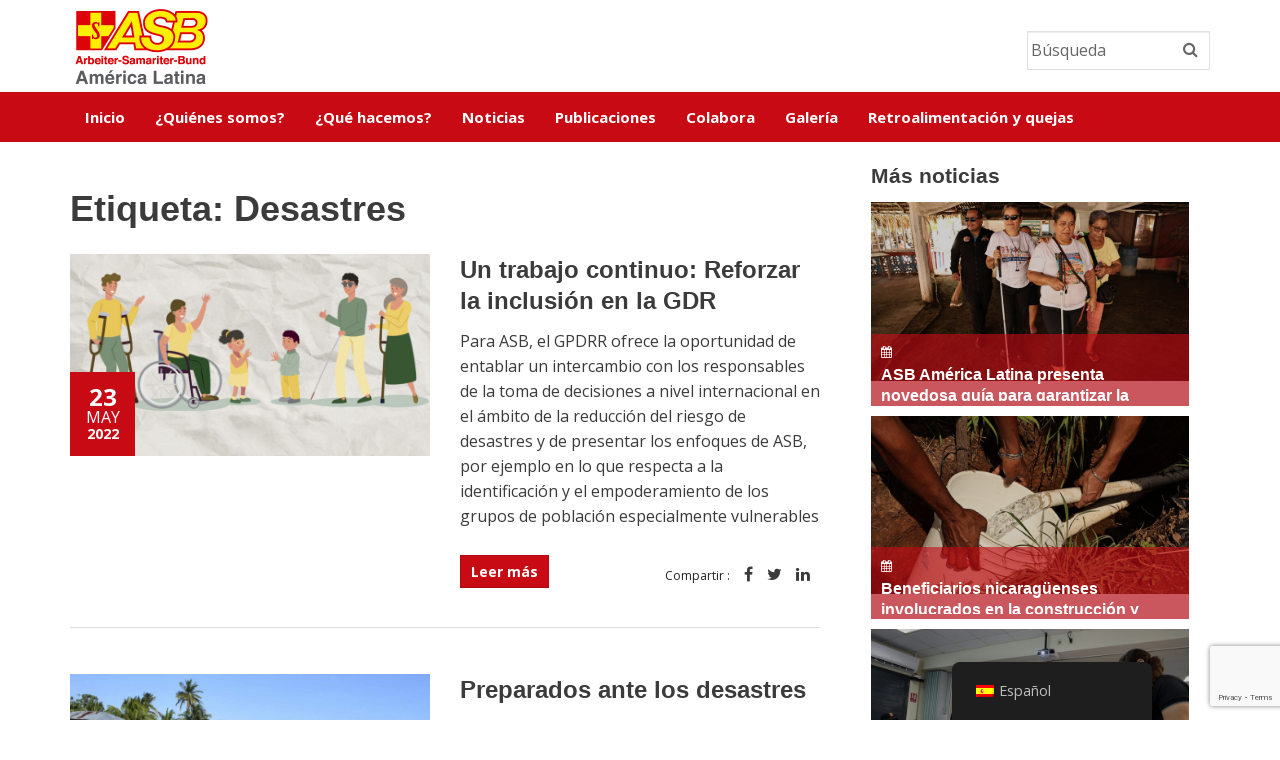

--- FILE ---
content_type: text/html; charset=UTF-8
request_url: https://asb-latam.org/tag/desastres/
body_size: 18385
content:
<!DOCTYPE html>
<html lang="es">
<head>
<meta charset="UTF-8">
<meta name="viewport" content="width=device-width, initial-scale=1">
<link rel="profile" href="https://gmpg.org/xfn/11">
<link rel="pingback" href="https://asb-latam.org/xmlrpc.php">

<!-- favicon -->
<link rel="shortcut icon" href="https://asb-latam.org/wp-content/themes/asb-latam/favicon.ico">
<link rel="apple-touch-icon" sizes="180x180" href="https://asb-latam.org/wp-content/themes/asb-latam/apple-touch-icon.png">
<link rel="icon" type="image/png" sizes="32x32" href="https://asb-latam.org/wp-content/themes/asb-latam/favicon-32x32.png">
<link rel="icon" type="image/png" sizes="194x194" href="https://asb-latam.org/wp-content/themes/asb-latam/favicon-194x194.png">
<link rel="icon" type="image/png" sizes="192x192" href="https://asb-latam.org/wp-content/themes/asb-latam/android-chrome-192x192.png">
<link rel="icon" type="image/png" sizes="16x16" href="https://asb-latam.org/wp-content/themes/asb-latam/favicon-16x16.png">
<link rel="mask-icon" href="/safari-pinned-tab.svg" color="#be0411">
<meta name="theme-color" content="#be0411">
<!-- /favicon -->
<!-- Global site tag (gtag.js) - Google Analytics -->
<script async src="https://www.googletagmanager.com/gtag/js?id=G-YJLLHJV6B9"></script>
<script>
    window.dataLayer = window.dataLayer || [];
    function gtag(){dataLayer.push(arguments);}
    gtag('js', new Date());

    gtag('config', 'G-YJLLHJV6B9');
</script>

<meta name='robots' content='index, follow, max-image-preview:large, max-snippet:-1, max-video-preview:-1' />
	<style>img:is([sizes="auto" i], [sizes^="auto," i]) { contain-intrinsic-size: 3000px 1500px }</style>
	
	<!-- This site is optimized with the Yoast SEO plugin v25.7 - https://yoast.com/wordpress/plugins/seo/ -->
	<title>Desastres archivos - ASB América Latina</title>
	<link rel="canonical" href="https://asb-latam.org/tag/desastres/" />
	<meta property="og:locale" content="es_ES" />
	<meta property="og:type" content="article" />
	<meta property="og:title" content="Desastres archivos - ASB América Latina" />
	<meta property="og:url" content="https://asb-latam.org/tag/desastres/" />
	<meta property="og:site_name" content="ASB América Latina" />
	<meta name="twitter:card" content="summary_large_image" />
	<script type="application/ld+json" class="yoast-schema-graph">{"@context":"https://schema.org","@graph":[{"@type":"CollectionPage","@id":"https://asb-latam.org/en/tag/desastres/","url":"https://asb-latam.org/en/tag/desastres/","name":"Desastres archivos - ASB América Latina","isPartOf":{"@id":"https://asb-latam.org/#website"},"primaryImageOfPage":{"@id":"https://asb-latam.org/en/tag/desastres/#primaryimage"},"image":{"@id":"https://asb-latam.org/en/tag/desastres/#primaryimage"},"thumbnailUrl":"https://asb-latam.org/wp-content/uploads/2022/05/220602.jpg","breadcrumb":{"@id":"https://asb-latam.org/en/tag/desastres/#breadcrumb"},"inLanguage":"es"},{"@type":"ImageObject","inLanguage":"es","@id":"https://asb-latam.org/en/tag/desastres/#primaryimage","url":"https://asb-latam.org/wp-content/uploads/2022/05/220602.jpg","contentUrl":"https://asb-latam.org/wp-content/uploads/2022/05/220602.jpg","width":1621,"height":912},{"@type":"BreadcrumbList","@id":"https://asb-latam.org/en/tag/desastres/#breadcrumb","itemListElement":[{"@type":"ListItem","position":1,"name":"Portada","item":"https://asb-latam.org/"},{"@type":"ListItem","position":2,"name":"Desastres"}]},{"@type":"WebSite","@id":"https://asb-latam.org/#website","url":"https://asb-latam.org/","name":"ASB América Latina","description":"Ayudamos aquí y ahora","potentialAction":[{"@type":"SearchAction","target":{"@type":"EntryPoint","urlTemplate":"https://asb-latam.org/?s={search_term_string}"},"query-input":{"@type":"PropertyValueSpecification","valueRequired":true,"valueName":"search_term_string"}}],"inLanguage":"es"}]}</script>
	<!-- / Yoast SEO plugin. -->


<link rel='dns-prefetch' href='//maps.google.com' />
<link rel='dns-prefetch' href='//fonts.googleapis.com' />
<link rel="alternate" type="application/rss+xml" title="ASB América Latina &raquo; Feed" href="https://asb-latam.org/feed/" />
<link rel="alternate" type="application/rss+xml" title="ASB América Latina &raquo; Feed de los comentarios" href="https://asb-latam.org/comments/feed/" />
<link rel="alternate" type="application/rss+xml" title="ASB América Latina &raquo; Etiqueta Desastres del feed" href="https://asb-latam.org/tag/desastres/feed/" />
<script type="text/javascript">
/* <![CDATA[ */
window._wpemojiSettings = {"baseUrl":"https:\/\/s.w.org\/images\/core\/emoji\/16.0.1\/72x72\/","ext":".png","svgUrl":"https:\/\/s.w.org\/images\/core\/emoji\/16.0.1\/svg\/","svgExt":".svg","source":{"concatemoji":"https:\/\/asb-latam.org\/wp-includes\/js\/wp-emoji-release.min.js?ver=6.8.3"}};
/*! This file is auto-generated */
!function(s,n){var o,i,e;function c(e){try{var t={supportTests:e,timestamp:(new Date).valueOf()};sessionStorage.setItem(o,JSON.stringify(t))}catch(e){}}function p(e,t,n){e.clearRect(0,0,e.canvas.width,e.canvas.height),e.fillText(t,0,0);var t=new Uint32Array(e.getImageData(0,0,e.canvas.width,e.canvas.height).data),a=(e.clearRect(0,0,e.canvas.width,e.canvas.height),e.fillText(n,0,0),new Uint32Array(e.getImageData(0,0,e.canvas.width,e.canvas.height).data));return t.every(function(e,t){return e===a[t]})}function u(e,t){e.clearRect(0,0,e.canvas.width,e.canvas.height),e.fillText(t,0,0);for(var n=e.getImageData(16,16,1,1),a=0;a<n.data.length;a++)if(0!==n.data[a])return!1;return!0}function f(e,t,n,a){switch(t){case"flag":return n(e,"\ud83c\udff3\ufe0f\u200d\u26a7\ufe0f","\ud83c\udff3\ufe0f\u200b\u26a7\ufe0f")?!1:!n(e,"\ud83c\udde8\ud83c\uddf6","\ud83c\udde8\u200b\ud83c\uddf6")&&!n(e,"\ud83c\udff4\udb40\udc67\udb40\udc62\udb40\udc65\udb40\udc6e\udb40\udc67\udb40\udc7f","\ud83c\udff4\u200b\udb40\udc67\u200b\udb40\udc62\u200b\udb40\udc65\u200b\udb40\udc6e\u200b\udb40\udc67\u200b\udb40\udc7f");case"emoji":return!a(e,"\ud83e\udedf")}return!1}function g(e,t,n,a){var r="undefined"!=typeof WorkerGlobalScope&&self instanceof WorkerGlobalScope?new OffscreenCanvas(300,150):s.createElement("canvas"),o=r.getContext("2d",{willReadFrequently:!0}),i=(o.textBaseline="top",o.font="600 32px Arial",{});return e.forEach(function(e){i[e]=t(o,e,n,a)}),i}function t(e){var t=s.createElement("script");t.src=e,t.defer=!0,s.head.appendChild(t)}"undefined"!=typeof Promise&&(o="wpEmojiSettingsSupports",i=["flag","emoji"],n.supports={everything:!0,everythingExceptFlag:!0},e=new Promise(function(e){s.addEventListener("DOMContentLoaded",e,{once:!0})}),new Promise(function(t){var n=function(){try{var e=JSON.parse(sessionStorage.getItem(o));if("object"==typeof e&&"number"==typeof e.timestamp&&(new Date).valueOf()<e.timestamp+604800&&"object"==typeof e.supportTests)return e.supportTests}catch(e){}return null}();if(!n){if("undefined"!=typeof Worker&&"undefined"!=typeof OffscreenCanvas&&"undefined"!=typeof URL&&URL.createObjectURL&&"undefined"!=typeof Blob)try{var e="postMessage("+g.toString()+"("+[JSON.stringify(i),f.toString(),p.toString(),u.toString()].join(",")+"));",a=new Blob([e],{type:"text/javascript"}),r=new Worker(URL.createObjectURL(a),{name:"wpTestEmojiSupports"});return void(r.onmessage=function(e){c(n=e.data),r.terminate(),t(n)})}catch(e){}c(n=g(i,f,p,u))}t(n)}).then(function(e){for(var t in e)n.supports[t]=e[t],n.supports.everything=n.supports.everything&&n.supports[t],"flag"!==t&&(n.supports.everythingExceptFlag=n.supports.everythingExceptFlag&&n.supports[t]);n.supports.everythingExceptFlag=n.supports.everythingExceptFlag&&!n.supports.flag,n.DOMReady=!1,n.readyCallback=function(){n.DOMReady=!0}}).then(function(){return e}).then(function(){var e;n.supports.everything||(n.readyCallback(),(e=n.source||{}).concatemoji?t(e.concatemoji):e.wpemoji&&e.twemoji&&(t(e.twemoji),t(e.wpemoji)))}))}((window,document),window._wpemojiSettings);
/* ]]> */
</script>
<link rel='stylesheet' id='validate-engine-css-css' href='https://asb-latam.org/wp-content/plugins/wysija-newsletters/css/validationEngine.jquery.css?ver=2.21' type='text/css' media='all' />
<style id='wp-emoji-styles-inline-css' type='text/css'>

	img.wp-smiley, img.emoji {
		display: inline !important;
		border: none !important;
		box-shadow: none !important;
		height: 1em !important;
		width: 1em !important;
		margin: 0 0.07em !important;
		vertical-align: -0.1em !important;
		background: none !important;
		padding: 0 !important;
	}
</style>
<link rel='stylesheet' id='wp-block-library-css' href='https://asb-latam.org/wp-includes/css/dist/block-library/style.min.css?ver=6.8.3' type='text/css' media='all' />
<style id='classic-theme-styles-inline-css' type='text/css'>
/*! This file is auto-generated */
.wp-block-button__link{color:#fff;background-color:#32373c;border-radius:9999px;box-shadow:none;text-decoration:none;padding:calc(.667em + 2px) calc(1.333em + 2px);font-size:1.125em}.wp-block-file__button{background:#32373c;color:#fff;text-decoration:none}
</style>
<style id='esf-fb-halfwidth-style-inline-css' type='text/css'>
.wp-block-create-block-easy-social-feed-facebook-carousel{background-color:#21759b;color:#fff;padding:2px}

</style>
<style id='esf-fb-fullwidth-style-inline-css' type='text/css'>
.wp-block-create-block-easy-social-feed-facebook-carousel{background-color:#21759b;color:#fff;padding:2px}

</style>
<style id='esf-fb-thumbnail-style-inline-css' type='text/css'>
.wp-block-create-block-easy-social-feed-facebook-carousel{background-color:#21759b;color:#fff;padding:2px}

</style>
<style id='global-styles-inline-css' type='text/css'>
:root{--wp--preset--aspect-ratio--square: 1;--wp--preset--aspect-ratio--4-3: 4/3;--wp--preset--aspect-ratio--3-4: 3/4;--wp--preset--aspect-ratio--3-2: 3/2;--wp--preset--aspect-ratio--2-3: 2/3;--wp--preset--aspect-ratio--16-9: 16/9;--wp--preset--aspect-ratio--9-16: 9/16;--wp--preset--color--black: #000000;--wp--preset--color--cyan-bluish-gray: #abb8c3;--wp--preset--color--white: #ffffff;--wp--preset--color--pale-pink: #f78da7;--wp--preset--color--vivid-red: #cf2e2e;--wp--preset--color--luminous-vivid-orange: #ff6900;--wp--preset--color--luminous-vivid-amber: #fcb900;--wp--preset--color--light-green-cyan: #7bdcb5;--wp--preset--color--vivid-green-cyan: #00d084;--wp--preset--color--pale-cyan-blue: #8ed1fc;--wp--preset--color--vivid-cyan-blue: #0693e3;--wp--preset--color--vivid-purple: #9b51e0;--wp--preset--gradient--vivid-cyan-blue-to-vivid-purple: linear-gradient(135deg,rgba(6,147,227,1) 0%,rgb(155,81,224) 100%);--wp--preset--gradient--light-green-cyan-to-vivid-green-cyan: linear-gradient(135deg,rgb(122,220,180) 0%,rgb(0,208,130) 100%);--wp--preset--gradient--luminous-vivid-amber-to-luminous-vivid-orange: linear-gradient(135deg,rgba(252,185,0,1) 0%,rgba(255,105,0,1) 100%);--wp--preset--gradient--luminous-vivid-orange-to-vivid-red: linear-gradient(135deg,rgba(255,105,0,1) 0%,rgb(207,46,46) 100%);--wp--preset--gradient--very-light-gray-to-cyan-bluish-gray: linear-gradient(135deg,rgb(238,238,238) 0%,rgb(169,184,195) 100%);--wp--preset--gradient--cool-to-warm-spectrum: linear-gradient(135deg,rgb(74,234,220) 0%,rgb(151,120,209) 20%,rgb(207,42,186) 40%,rgb(238,44,130) 60%,rgb(251,105,98) 80%,rgb(254,248,76) 100%);--wp--preset--gradient--blush-light-purple: linear-gradient(135deg,rgb(255,206,236) 0%,rgb(152,150,240) 100%);--wp--preset--gradient--blush-bordeaux: linear-gradient(135deg,rgb(254,205,165) 0%,rgb(254,45,45) 50%,rgb(107,0,62) 100%);--wp--preset--gradient--luminous-dusk: linear-gradient(135deg,rgb(255,203,112) 0%,rgb(199,81,192) 50%,rgb(65,88,208) 100%);--wp--preset--gradient--pale-ocean: linear-gradient(135deg,rgb(255,245,203) 0%,rgb(182,227,212) 50%,rgb(51,167,181) 100%);--wp--preset--gradient--electric-grass: linear-gradient(135deg,rgb(202,248,128) 0%,rgb(113,206,126) 100%);--wp--preset--gradient--midnight: linear-gradient(135deg,rgb(2,3,129) 0%,rgb(40,116,252) 100%);--wp--preset--font-size--small: 13px;--wp--preset--font-size--medium: 20px;--wp--preset--font-size--large: 36px;--wp--preset--font-size--x-large: 42px;--wp--preset--spacing--20: 0.44rem;--wp--preset--spacing--30: 0.67rem;--wp--preset--spacing--40: 1rem;--wp--preset--spacing--50: 1.5rem;--wp--preset--spacing--60: 2.25rem;--wp--preset--spacing--70: 3.38rem;--wp--preset--spacing--80: 5.06rem;--wp--preset--shadow--natural: 6px 6px 9px rgba(0, 0, 0, 0.2);--wp--preset--shadow--deep: 12px 12px 50px rgba(0, 0, 0, 0.4);--wp--preset--shadow--sharp: 6px 6px 0px rgba(0, 0, 0, 0.2);--wp--preset--shadow--outlined: 6px 6px 0px -3px rgba(255, 255, 255, 1), 6px 6px rgba(0, 0, 0, 1);--wp--preset--shadow--crisp: 6px 6px 0px rgba(0, 0, 0, 1);}:where(.is-layout-flex){gap: 0.5em;}:where(.is-layout-grid){gap: 0.5em;}body .is-layout-flex{display: flex;}.is-layout-flex{flex-wrap: wrap;align-items: center;}.is-layout-flex > :is(*, div){margin: 0;}body .is-layout-grid{display: grid;}.is-layout-grid > :is(*, div){margin: 0;}:where(.wp-block-columns.is-layout-flex){gap: 2em;}:where(.wp-block-columns.is-layout-grid){gap: 2em;}:where(.wp-block-post-template.is-layout-flex){gap: 1.25em;}:where(.wp-block-post-template.is-layout-grid){gap: 1.25em;}.has-black-color{color: var(--wp--preset--color--black) !important;}.has-cyan-bluish-gray-color{color: var(--wp--preset--color--cyan-bluish-gray) !important;}.has-white-color{color: var(--wp--preset--color--white) !important;}.has-pale-pink-color{color: var(--wp--preset--color--pale-pink) !important;}.has-vivid-red-color{color: var(--wp--preset--color--vivid-red) !important;}.has-luminous-vivid-orange-color{color: var(--wp--preset--color--luminous-vivid-orange) !important;}.has-luminous-vivid-amber-color{color: var(--wp--preset--color--luminous-vivid-amber) !important;}.has-light-green-cyan-color{color: var(--wp--preset--color--light-green-cyan) !important;}.has-vivid-green-cyan-color{color: var(--wp--preset--color--vivid-green-cyan) !important;}.has-pale-cyan-blue-color{color: var(--wp--preset--color--pale-cyan-blue) !important;}.has-vivid-cyan-blue-color{color: var(--wp--preset--color--vivid-cyan-blue) !important;}.has-vivid-purple-color{color: var(--wp--preset--color--vivid-purple) !important;}.has-black-background-color{background-color: var(--wp--preset--color--black) !important;}.has-cyan-bluish-gray-background-color{background-color: var(--wp--preset--color--cyan-bluish-gray) !important;}.has-white-background-color{background-color: var(--wp--preset--color--white) !important;}.has-pale-pink-background-color{background-color: var(--wp--preset--color--pale-pink) !important;}.has-vivid-red-background-color{background-color: var(--wp--preset--color--vivid-red) !important;}.has-luminous-vivid-orange-background-color{background-color: var(--wp--preset--color--luminous-vivid-orange) !important;}.has-luminous-vivid-amber-background-color{background-color: var(--wp--preset--color--luminous-vivid-amber) !important;}.has-light-green-cyan-background-color{background-color: var(--wp--preset--color--light-green-cyan) !important;}.has-vivid-green-cyan-background-color{background-color: var(--wp--preset--color--vivid-green-cyan) !important;}.has-pale-cyan-blue-background-color{background-color: var(--wp--preset--color--pale-cyan-blue) !important;}.has-vivid-cyan-blue-background-color{background-color: var(--wp--preset--color--vivid-cyan-blue) !important;}.has-vivid-purple-background-color{background-color: var(--wp--preset--color--vivid-purple) !important;}.has-black-border-color{border-color: var(--wp--preset--color--black) !important;}.has-cyan-bluish-gray-border-color{border-color: var(--wp--preset--color--cyan-bluish-gray) !important;}.has-white-border-color{border-color: var(--wp--preset--color--white) !important;}.has-pale-pink-border-color{border-color: var(--wp--preset--color--pale-pink) !important;}.has-vivid-red-border-color{border-color: var(--wp--preset--color--vivid-red) !important;}.has-luminous-vivid-orange-border-color{border-color: var(--wp--preset--color--luminous-vivid-orange) !important;}.has-luminous-vivid-amber-border-color{border-color: var(--wp--preset--color--luminous-vivid-amber) !important;}.has-light-green-cyan-border-color{border-color: var(--wp--preset--color--light-green-cyan) !important;}.has-vivid-green-cyan-border-color{border-color: var(--wp--preset--color--vivid-green-cyan) !important;}.has-pale-cyan-blue-border-color{border-color: var(--wp--preset--color--pale-cyan-blue) !important;}.has-vivid-cyan-blue-border-color{border-color: var(--wp--preset--color--vivid-cyan-blue) !important;}.has-vivid-purple-border-color{border-color: var(--wp--preset--color--vivid-purple) !important;}.has-vivid-cyan-blue-to-vivid-purple-gradient-background{background: var(--wp--preset--gradient--vivid-cyan-blue-to-vivid-purple) !important;}.has-light-green-cyan-to-vivid-green-cyan-gradient-background{background: var(--wp--preset--gradient--light-green-cyan-to-vivid-green-cyan) !important;}.has-luminous-vivid-amber-to-luminous-vivid-orange-gradient-background{background: var(--wp--preset--gradient--luminous-vivid-amber-to-luminous-vivid-orange) !important;}.has-luminous-vivid-orange-to-vivid-red-gradient-background{background: var(--wp--preset--gradient--luminous-vivid-orange-to-vivid-red) !important;}.has-very-light-gray-to-cyan-bluish-gray-gradient-background{background: var(--wp--preset--gradient--very-light-gray-to-cyan-bluish-gray) !important;}.has-cool-to-warm-spectrum-gradient-background{background: var(--wp--preset--gradient--cool-to-warm-spectrum) !important;}.has-blush-light-purple-gradient-background{background: var(--wp--preset--gradient--blush-light-purple) !important;}.has-blush-bordeaux-gradient-background{background: var(--wp--preset--gradient--blush-bordeaux) !important;}.has-luminous-dusk-gradient-background{background: var(--wp--preset--gradient--luminous-dusk) !important;}.has-pale-ocean-gradient-background{background: var(--wp--preset--gradient--pale-ocean) !important;}.has-electric-grass-gradient-background{background: var(--wp--preset--gradient--electric-grass) !important;}.has-midnight-gradient-background{background: var(--wp--preset--gradient--midnight) !important;}.has-small-font-size{font-size: var(--wp--preset--font-size--small) !important;}.has-medium-font-size{font-size: var(--wp--preset--font-size--medium) !important;}.has-large-font-size{font-size: var(--wp--preset--font-size--large) !important;}.has-x-large-font-size{font-size: var(--wp--preset--font-size--x-large) !important;}
:where(.wp-block-post-template.is-layout-flex){gap: 1.25em;}:where(.wp-block-post-template.is-layout-grid){gap: 1.25em;}
:where(.wp-block-columns.is-layout-flex){gap: 2em;}:where(.wp-block-columns.is-layout-grid){gap: 2em;}
:root :where(.wp-block-pullquote){font-size: 1.5em;line-height: 1.6;}
</style>
<link rel='stylesheet' id='contact-form-7-css' href='https://asb-latam.org/wp-content/plugins/contact-form-7/includes/css/styles.css?ver=6.1.1' type='text/css' media='all' />
<link rel='stylesheet' id='easy-facebook-likebox-custom-fonts-css' href='https://asb-latam.org/wp-content/plugins/easy-facebook-likebox/frontend/assets/css/esf-custom-fonts.css?ver=6.8.3' type='text/css' media='all' />
<link rel='stylesheet' id='easy-facebook-likebox-popup-styles-css' href='https://asb-latam.org/wp-content/plugins/easy-facebook-likebox/facebook/frontend/assets/css/esf-free-popup.css?ver=6.6.5' type='text/css' media='all' />
<link rel='stylesheet' id='easy-facebook-likebox-frontend-css' href='https://asb-latam.org/wp-content/plugins/easy-facebook-likebox/facebook/frontend/assets/css/easy-facebook-likebox-frontend.css?ver=6.6.5' type='text/css' media='all' />
<link rel='stylesheet' id='easy-facebook-likebox-customizer-style-css' href='https://asb-latam.org/wp-admin/admin-ajax.php?action=easy-facebook-likebox-customizer-style&#038;ver=6.6.5' type='text/css' media='all' />
<link rel='stylesheet' id='trp-floater-language-switcher-style-css' href='https://asb-latam.org/wp-content/plugins/translatepress-multilingual/assets/css/trp-floater-language-switcher.css?ver=2.9.24' type='text/css' media='all' />
<link rel='stylesheet' id='trp-language-switcher-style-css' href='https://asb-latam.org/wp-content/plugins/translatepress-multilingual/assets/css/trp-language-switcher.css?ver=2.9.24' type='text/css' media='all' />
<link rel='stylesheet' id='gfonts-css' href='https://fonts.googleapis.com/css?family=Open+Sans%3A400%2C700&#038;ver=6.8.3' type='text/css' media='all' />
<link rel='stylesheet' id='owl-carousel-css' href='https://asb-latam.org/wp-content/themes/asb-latam/assets/css/owl.carousel.min.css?ver=6.8.3' type='text/css' media='all' />
<link rel='stylesheet' id='owl-theme-css' href='https://asb-latam.org/wp-content/themes/asb-latam/assets/css/owl.theme.min.css?ver=6.8.3' type='text/css' media='all' />
<link rel='stylesheet' id='hover-css' href='https://asb-latam.org/wp-content/themes/asb-latam/assets/css/hover-min.css?ver=6.8.3' type='text/css' media='all' />
<link rel='stylesheet' id='animate-css' href='https://asb-latam.org/wp-content/themes/asb-latam/assets/css/animate.min.css?ver=6.8.3' type='text/css' media='all' />
<link rel='stylesheet' id='nivo-slider-css' href='https://asb-latam.org/wp-content/themes/asb-latam/assets/css/nivo-slider.min.css?ver=6.8.3' type='text/css' media='all' />
<link rel='stylesheet' id='lg-style-css' href='https://asb-latam.org/wp-content/themes/asb-latam/assets/css/lightgallery.min.css?ver=6.8.3' type='text/css' media='all' />
<link rel='stylesheet' id='asblatam-style-css' href='https://asb-latam.org/wp-content/themes/asb-latam/style.css?ver=6.8.3' type='text/css' media='all' />
<link rel='stylesheet' id='wp_mailjet_form_builder_widget-widget-front-styles-css' href='https://asb-latam.org/wp-content/plugins/mailjet-for-wordpress/src/widgetformbuilder/css/front-widget.css?ver=6.1.5' type='text/css' media='all' />
<link rel='stylesheet' id='esf-custom-fonts-css' href='https://asb-latam.org/wp-content/plugins/easy-facebook-likebox/frontend/assets/css/esf-custom-fonts.css?ver=6.8.3' type='text/css' media='all' />
<link rel='stylesheet' id='esf-insta-frontend-css' href='https://asb-latam.org/wp-content/plugins/easy-facebook-likebox//instagram/frontend/assets/css/esf-insta-frontend.css?ver=6.8.3' type='text/css' media='all' />
<link rel='stylesheet' id='esf-insta-customizer-style-css' href='https://asb-latam.org/wp-admin/admin-ajax.php?action=esf-insta-customizer-style&#038;ver=6.8.3' type='text/css' media='all' />
<script type="text/javascript" src="https://asb-latam.org/wp-includes/js/jquery/jquery.min.js?ver=3.7.1" id="jquery-core-js"></script>
<script type="text/javascript" src="https://asb-latam.org/wp-includes/js/jquery/jquery-migrate.min.js?ver=3.4.1" id="jquery-migrate-js"></script>
<script type="text/javascript" src="https://asb-latam.org/wp-content/plugins/easy-facebook-likebox/facebook/frontend/assets/js/esf-free-popup.min.js?ver=6.6.5" id="easy-facebook-likebox-popup-script-js"></script>
<script type="text/javascript" id="easy-facebook-likebox-public-script-js-extra">
/* <![CDATA[ */
var public_ajax = {"ajax_url":"https:\/\/asb-latam.org\/wp-admin\/admin-ajax.php","efbl_is_fb_pro":""};
/* ]]> */
</script>
<script type="text/javascript" src="https://asb-latam.org/wp-content/plugins/easy-facebook-likebox/facebook/frontend/assets/js/public.js?ver=6.6.5" id="easy-facebook-likebox-public-script-js"></script>
<script type="text/javascript" src="https://asb-latam.org/wp-content/themes/asb-latam/assets/js/html5shiv.min.js?ver=1" id="html5shiv-js"></script>
<script type="text/javascript" src="https://asb-latam.org/wp-content/themes/asb-latam/assets/js/modernizr.min.js?ver=1" id="modernizr-js"></script>
<script type="text/javascript" src="https://asb-latam.org/wp-content/themes/asb-latam/assets/js/respond.min.js?ver=1" id="respond-js"></script>
<script type="text/javascript" src="https://asb-latam.org/wp-content/themes/asb-latam/assets/js/gmaps.min.js?ver=1" id="gmaps-js"></script>
<script type="text/javascript" src="https://asb-latam.org/wp-content/plugins/easy-facebook-likebox/frontend/assets/js/imagesloaded.pkgd.min.js?ver=6.8.3" id="imagesloaded.pkgd.min-js"></script>
<script type="text/javascript" id="esf-insta-public-js-extra">
/* <![CDATA[ */
var esf_insta = {"ajax_url":"https:\/\/asb-latam.org\/wp-admin\/admin-ajax.php","version":"free","nonce":"32224caa3d"};
/* ]]> */
</script>
<script type="text/javascript" src="https://asb-latam.org/wp-content/plugins/easy-facebook-likebox//instagram/frontend/assets/js/esf-insta-public.js?ver=1" id="esf-insta-public-js"></script>
<link rel="https://api.w.org/" href="https://asb-latam.org/wp-json/" /><link rel="alternate" title="JSON" type="application/json" href="https://asb-latam.org/wp-json/wp/v2/tags/63" /><link rel="EditURI" type="application/rsd+xml" title="RSD" href="https://asb-latam.org/xmlrpc.php?rsd" />
<meta name="generator" content="WordPress 6.8.3" />
<link rel="alternate" hreflang="es-ES" href="https://asb-latam.org/tag/desastres/"/>
<link rel="alternate" hreflang="en-US" href="https://asb-latam.org/en/tag/desastres/"/>
<link rel="alternate" hreflang="es" href="https://asb-latam.org/tag/desastres/"/>
<link rel="alternate" hreflang="en" href="https://asb-latam.org/en/tag/desastres/"/>
</head>

<body class="archive tag tag-desastres tag-63 wp-theme-asb-latam translatepress-es_ES">

<div id="loader-container">
	<div class='loader'></div>
</div><!-- /#loader-container -->

<div id="page" class="hfeed site">
	<a class="skip-link screen-reader-text" href="#content">Saltar al contenido</a>
	<header id="masthead" class="site-header" role="banner">
		<div class="header">
			<div class="container">
				<div class="row">
					<div class="col-sm-4 text-left">
						<h1 class="site-title">
															<a class="text-center-xs" href="https://asb-latam.org/" rel="home">
									<img src="https://asb-latam.org/wp-content/themes/asb-latam/images/logo.png" width="143" height="75" alt="ASB América Latina" />
								</a>
													</h1><!-- /.site-title -->
					</div><!-- /.col-sm-4 text-left -->
					<div class="col-sm-8 text-right">
						<div class="row">
														<div class="col-md-8 col-md-offset-4 col-sm-7 col-sm-offset-5 top-search-container">
								<div class="top-search-box">
<form id="searchform" class="form-inline" role="form" method="get" action="https://asb-latam.org/">
    <div class="form-group">
        <label class="sr-only" for="s">Buscar</label>
        <input type="text" name="s" id="s" class="form-control" value="" placeholder="Búsqueda">
    </div>
    <button title="Búsqueda" type="submit" class="btn btn-primary"><i class="fa fa-search"></i></button>
</form><!-- /#searchform -->
</div><!-- /.top-search-box -->
							</div><!-- /.col-md-8 col-sm-7 -->
													</div><!-- /.row -->
					</div><!-- /.col-sm-8 text-right -->
				</div><!-- /.row -->
			</div><!-- /.container -->
		</div><!-- /.header -->
        <div id="navigation" data-spy="affix" data-offset-top="127">
        	<div class="container">
				<div class="row">
	        		<div class="col-md-12">
						<nav id="site-navigation" class="main-navigation" role="navigation">
							<h2 class="screen-reader-text">Navegación Principal</h2><!-- /.screen-reader-text -->
							<button class="menu-toggle" aria-controls="primary-menu" aria-expanded="false"><i class="fa fa-navicon"></i></button>
							<ul id="primary-menu" class="nav navbar-nav"><li id="menu-item-43" class="menu-item menu-item-type-post_type menu-item-object-page menu-item-home menu-item-43"><a title="Inicio" href="https://asb-latam.org/">Inicio</a></li>
<li id="menu-item-44" class="menu-item menu-item-type-custom menu-item-object-custom menu-item-has-children menu-item-44 dropdown"><a title="¿Quiénes somos?" href="#" data-toggle="dropdown" class="dropdown-toggle" aria-haspopup="true">¿Quiénes somos?</a>
<ul role="menu" class=" dropdown-menu">
	<li id="menu-item-45" class="menu-item menu-item-type-post_type menu-item-object-page menu-item-45"><a title="Sobre nosotros" href="https://asb-latam.org/sobre-nosotros/">Sobre nosotros</a></li>
	<li id="menu-item-190" class="menu-item menu-item-type-post_type_archive menu-item-object-equipo menu-item-190"><a title="Nuestro equipo" href="https://asb-latam.org/equipo/">Nuestro equipo</a></li>
	<li id="menu-item-169" class="menu-item menu-item-type-post_type_archive menu-item-object-asb-mundo menu-item-169"><a title="ASB en el mundo" href="https://asb-latam.org/asb-mundo/">ASB en el mundo</a></li>
</ul>
</li>
<li id="menu-item-49" class="menu-item menu-item-type-custom menu-item-object-custom menu-item-has-children menu-item-49 dropdown"><a title="¿Qué hacemos?" href="#" data-toggle="dropdown" class="dropdown-toggle" aria-haspopup="true">¿Qué hacemos?</a>
<ul role="menu" class=" dropdown-menu">
	<li id="menu-item-544" class="menu-item menu-item-type-post_type menu-item-object-page menu-item-544"><a title="Nuestra estrategia" href="https://asb-latam.org/nuestra-estrategia/">Nuestra estrategia</a></li>
	<li id="menu-item-434" class="menu-item menu-item-type-post_type_archive menu-item-object-proyectos menu-item-434"><a title="Nuestros proyectos" href="https://asb-latam.org/proyectos/">Nuestros proyectos</a></li>
</ul>
</li>
<li id="menu-item-47" class="menu-item menu-item-type-post_type menu-item-object-page current_page_parent menu-item-47"><a title="Noticias" href="https://asb-latam.org/noticias/">Noticias</a></li>
<li id="menu-item-398" class="menu-item menu-item-type-post_type_archive menu-item-object-publicaciones menu-item-398"><a title="Publicaciones" href="https://asb-latam.org/publicaciones/">Publicaciones</a></li>
<li id="menu-item-513" class="menu-item menu-item-type-custom menu-item-object-custom menu-item-has-children menu-item-513 dropdown"><a title="Colabora" href="#" data-toggle="dropdown" class="dropdown-toggle" aria-haspopup="true">Colabora</a>
<ul role="menu" class=" dropdown-menu">
	<li id="menu-item-514" class="menu-item menu-item-type-post_type_archive menu-item-object-trabajos menu-item-514"><a title="Trabaja con nosotros" href="https://asb-latam.org/trabajos/">Trabaja con nosotros</a></li>
	<li id="menu-item-577" class="menu-item menu-item-type-post_type_archive menu-item-object-servicios menu-item-577"><a title="Servicios y consultorias" href="https://asb-latam.org/servicios/">Servicios y consultorias</a></li>
</ul>
</li>
<li id="menu-item-311" class="menu-item menu-item-type-post_type_archive menu-item-object-galeria menu-item-has-children menu-item-311 dropdown"><a title="Galería" href="#" data-toggle="dropdown" class="dropdown-toggle" aria-haspopup="true">Galería</a>
<ul role="menu" class=" dropdown-menu">
	<li id="menu-item-314" class="menu-item menu-item-type-taxonomy menu-item-object-tipo menu-item-314"><a title="Fotos" href="https://asb-latam.org/tipo/fotos/">Fotos</a></li>
	<li id="menu-item-493" class="menu-item menu-item-type-taxonomy menu-item-object-tipo menu-item-493"><a title="Videos" href="https://asb-latam.org/tipo/video/">Videos</a></li>
</ul>
</li>
<li id="menu-item-6914" class="menu-item menu-item-type-post_type menu-item-object-page menu-item-6914"><a title="Retroalimentación y quejas" href="https://asb-latam.org/retroalimentacion-y-quejas/">Retroalimentación y quejas</a></li>
</ul>						</nav><!-- #site-navigation -->
	        		</div><!-- /.col-md-12 -->
	        	</div><!-- /.row -->
        	</div><!-- /.container -->
        </div><!-- /#navigation -->
	</header><!-- #masthead -->

    
	<section class="blog-page sec-padding">
		<div class="container">
			<div class="row">
				<div class="col-md-8">
					<div id="main" class="site-main" role="main">
						<h2 class="page-title">Etiqueta: <span>Desastres</span></h2>																					
<article id="post-6041" class="single-project post-6041 post type-post status-publish format-standard has-post-thumbnail hentry category-sin-categoria tag-accesibilidad tag-asb-ayuda tag-asblatam tag-ayuda-humanitaria tag-desastres tag-discapacidad tag-gestion-del-riesgo tag-gestion-inclusiva-del-riesgo tag-plataforma-global">
	<div class="row">
		<div class="col-sm-6">
			<div class="thumb">
				<img width="780" height="438" src="https://asb-latam.org/wp-content/uploads/2022/05/220602-780x438.jpg" class="full-width wp-post-image" alt="Un trabajo continuo: Reforzar la inclusión en la GDR" decoding="async" fetchpriority="high" srcset="https://asb-latam.org/wp-content/uploads/2022/05/220602-780x438.jpg 780w, https://asb-latam.org/wp-content/uploads/2022/05/220602-300x169.jpg 300w, https://asb-latam.org/wp-content/uploads/2022/05/220602-1024x576.jpg 1024w, https://asb-latam.org/wp-content/uploads/2022/05/220602-768x432.jpg 768w, https://asb-latam.org/wp-content/uploads/2022/05/220602-600x338.jpg 600w, https://asb-latam.org/wp-content/uploads/2022/05/220602-1536x864.jpg 1536w, https://asb-latam.org/wp-content/uploads/2022/05/220602-18x10.jpg 18w, https://asb-latam.org/wp-content/uploads/2022/05/220602-524x294.jpg 524w, https://asb-latam.org/wp-content/uploads/2022/05/220602-360x202.jpg 360w, https://asb-latam.org/wp-content/uploads/2022/05/220602.jpg 1621w" sizes="(max-width: 780px) 100vw, 780px" />				<div class="date-box">
					<div class="inner">
						<div class="date">
							<b>23</b> May <b>2022</b>						</div>
					</div>
				</div>
			</div><!-- /.thumb -->
		</div><!-- /.col-sm-6 -->
		<div class="col-sm-6">
			<div class="project-details clearfix">
				<a href="https://asb-latam.org/un-trabajo-continuo-reforzar-la-inclusion-en-la-gdr/" rel="bookmark"><h3>Un trabajo continuo: Reforzar la inclusión en la GDR</h3></a>				<p>Para ASB, el GPDRR ofrece la oportunidad de entablar un intercambio con los responsables de la toma de decisiones a nivel internacional en el ámbito de la reducción del riesgo de desastres y de presentar los enfoques de ASB, por ejemplo en lo que respecta a la identificación y el empoderamiento de los grupos de población especialmente vulnerables</p>
				<div class="pull-left">
					<a href="https://asb-latam.org/un-trabajo-continuo-reforzar-la-inclusion-en-la-gdr/" class="btn btn-primary btn-sm" rel="bookmark">Leer más</a>
				</div><!-- /.pull-left -->
				<div class="pull-right">
							<div class="bottom-box clearfix">
			<ul class="pull-right share">
				<li><span>Compartir : </span></li>
				    <li><a href="https://facebook.com/sharer/sharer.php?u=https%3A%2F%2Fasb-latam.org%2Fun-trabajo-continuo-reforzar-la-inclusion-en-la-gdr%2F&amp;picture=https%3A%2F%2Fasb-latam.org%2Fwp-content%2Fuploads%2F2022%2F05%2F220602-780x438.jpg" target="_blank" title="Compartir en Facebook" aria-label="Compartir en Facebook"><i class="fa fa-facebook-f"></i></a></li>
    <li><a href="https://twitter.com/intent/tweet/?text=Un+trabajo+continuo%3A+Reforzar+la+inclusi%C3%B3n+en+la+GDR&amp;url=https%3A%2F%2Fasb-latam.org%2Fun-trabajo-continuo-reforzar-la-inclusion-en-la-gdr%2F" target="_blank" title="Compartir en Twitter" aria-label="Compartir en Twitter"><i class="fa fa-twitter"></i></a></li>
    <li><a href="https://www.linkedin.com/shareArticle?mini=true&amp;url=https%3A%2F%2Fasb-latam.org%2Fun-trabajo-continuo-reforzar-la-inclusion-en-la-gdr%2F&amp;title=Un+trabajo+continuo%3A+Reforzar+la+inclusi%C3%B3n+en+la+GDR&amp;summary=Para+ASB%2C+el+GPDRR+ofrece+la+oportunidad+de+entablar+un+intercambio+con+los+responsables+de+la+toma+de+decisiones+a+nivel+internacional+en+el+%C3%A1mbito+de+la+reducci%C3%B3n+del+riesgo+de+desastres+y+de+presentar+los+enfoques+de+ASB%2C+por+ejemplo+en+lo+que+respecta+a+la+identificaci%C3%B3n+y+el+empoderamiento+de+los+grupos+de+poblaci%C3%B3n+especialmente+vulnerables.&amp;source=https%3A%2F%2Fasb-latam.org%2F" target="_blank" title="Compartir en LinkedIn" aria-label="Compartir en LinkedIn"><i class="fa fa-linkedin"></i></a></li>
			</ul>
		</div>
					</div><!-- /.pull-right -->
			</div><!-- /.project-details clearfix -->
		</div><!-- /.col-sm-6 -->
	</div><!-- /.row -->
</article>
															
<article id="post-5902" class="single-project post-5902 post type-post status-publish format-standard has-post-thumbnail hentry category-desastre category-discapacidad category-emergencia category-gestion-del-riesgo-de-desastres category-gestion-inclusiva-del-riesgo category-pandemia tag-accesibilidad tag-agua-potable tag-coronavirus tag-covid19 tag-desastres tag-discapacidad tag-gestion-del-riesgo tag-huracan tag-inundaciones">
	<div class="row">
		<div class="col-sm-6">
			<div class="thumb">
				<img width="780" height="438" src="https://asb-latam.org/wp-content/uploads/2022/01/Prueba-para-cover-portada-de-web-1920-1080-5-780x438.jpg" class="full-width wp-post-image" alt="Preparados ante los desastres" decoding="async" srcset="https://asb-latam.org/wp-content/uploads/2022/01/Prueba-para-cover-portada-de-web-1920-1080-5-780x438.jpg 780w, https://asb-latam.org/wp-content/uploads/2022/01/Prueba-para-cover-portada-de-web-1920-1080-5-300x169.jpg 300w, https://asb-latam.org/wp-content/uploads/2022/01/Prueba-para-cover-portada-de-web-1920-1080-5-1024x576.jpg 1024w, https://asb-latam.org/wp-content/uploads/2022/01/Prueba-para-cover-portada-de-web-1920-1080-5-768x432.jpg 768w, https://asb-latam.org/wp-content/uploads/2022/01/Prueba-para-cover-portada-de-web-1920-1080-5-600x338.jpg 600w, https://asb-latam.org/wp-content/uploads/2022/01/Prueba-para-cover-portada-de-web-1920-1080-5-1536x864.jpg 1536w, https://asb-latam.org/wp-content/uploads/2022/01/Prueba-para-cover-portada-de-web-1920-1080-5-18x10.jpg 18w, https://asb-latam.org/wp-content/uploads/2022/01/Prueba-para-cover-portada-de-web-1920-1080-5.jpg 1920w, https://asb-latam.org/wp-content/uploads/2022/01/Prueba-para-cover-portada-de-web-1920-1080-5-524x294.jpg 524w, https://asb-latam.org/wp-content/uploads/2022/01/Prueba-para-cover-portada-de-web-1920-1080-5-360x202.jpg 360w" sizes="(max-width: 780px) 100vw, 780px" />				<div class="date-box">
					<div class="inner">
						<div class="date">
							<b>27</b> Ene <b>2022</b>						</div>
					</div>
				</div>
			</div><!-- /.thumb -->
		</div><!-- /.col-sm-6 -->
		<div class="col-sm-6">
			<div class="project-details clearfix">
				<a href="https://asb-latam.org/preparados-ante-los-desastres/" rel="bookmark"><h3>Preparados ante los desastres</h3></a>				<p>La región centroamericana es extremadamente vulnerable a problemas relacionados con el cambio climático como las sequías e inundaciones. Los países que la forman también se ven perjudicados por el impacto de la actual crisis climática y afectados de manera desproporcionada por los fenómenos meteorológicos extremos. </p>
				<div class="pull-left">
					<a href="https://asb-latam.org/preparados-ante-los-desastres/" class="btn btn-primary btn-sm" rel="bookmark">Leer más</a>
				</div><!-- /.pull-left -->
				<div class="pull-right">
							<div class="bottom-box clearfix">
			<ul class="pull-right share">
				<li><span>Compartir : </span></li>
				    <li><a href="https://facebook.com/sharer/sharer.php?u=https%3A%2F%2Fasb-latam.org%2Fpreparados-ante-los-desastres%2F&amp;picture=https%3A%2F%2Fasb-latam.org%2Fwp-content%2Fuploads%2F2022%2F01%2FPrueba-para-cover-portada-de-web-1920-1080-5-780x438.jpg" target="_blank" title="Compartir en Facebook" aria-label="Compartir en Facebook"><i class="fa fa-facebook-f"></i></a></li>
    <li><a href="https://twitter.com/intent/tweet/?text=Preparados+ante+los+desastres&amp;url=https%3A%2F%2Fasb-latam.org%2Fpreparados-ante-los-desastres%2F" target="_blank" title="Compartir en Twitter" aria-label="Compartir en Twitter"><i class="fa fa-twitter"></i></a></li>
    <li><a href="https://www.linkedin.com/shareArticle?mini=true&amp;url=https%3A%2F%2Fasb-latam.org%2Fpreparados-ante-los-desastres%2F&amp;title=Preparados+ante+los+desastres&amp;summary=Con+el+financiamiento+de+la+Direcci%C3%B3n+General+de+Protecci%C3%B3n+Civil+y+Operaciones+de+Ayuda+Humanitaria+Europeas+%28ECHO%29%2C+ASB+%5B%26hellip%3B%5D&amp;source=https%3A%2F%2Fasb-latam.org%2F" target="_blank" title="Compartir en LinkedIn" aria-label="Compartir en LinkedIn"><i class="fa fa-linkedin"></i></a></li>
			</ul>
		</div>
					</div><!-- /.pull-right -->
			</div><!-- /.project-details clearfix -->
		</div><!-- /.col-sm-6 -->
	</div><!-- /.row -->
</article>
															
<article id="post-4352" class="single-project post-4352 post type-post status-publish format-standard has-post-thumbnail hentry category-desastre category-discapacidad category-emergencia category-gestion-inclusiva-del-riesgo tag-adulto-mayor tag-coronavirus tag-covid19 tag-desastres tag-discapacidad">
	<div class="row">
		<div class="col-sm-6">
			<div class="thumb">
				<img width="780" height="438" src="https://asb-latam.org/wp-content/uploads/2020/06/senior-disabled-man-clasping-his-walking-stick-GQC9KVK-780x438.jpg" class="full-width wp-post-image" alt="Visibilizar a las personas con discapacidad: un reto en tiempos de la COVID-19" decoding="async" srcset="https://asb-latam.org/wp-content/uploads/2020/06/senior-disabled-man-clasping-his-walking-stick-GQC9KVK-780x438.jpg 780w, https://asb-latam.org/wp-content/uploads/2020/06/senior-disabled-man-clasping-his-walking-stick-GQC9KVK-1920x1080.jpg 1920w, https://asb-latam.org/wp-content/uploads/2020/06/senior-disabled-man-clasping-his-walking-stick-GQC9KVK-524x294.jpg 524w, https://asb-latam.org/wp-content/uploads/2020/06/senior-disabled-man-clasping-his-walking-stick-GQC9KVK-360x202.jpg 360w" sizes="(max-width: 780px) 100vw, 780px" />				<div class="date-box">
					<div class="inner">
						<div class="date">
							<b>15</b> Jun <b>2020</b>						</div>
					</div>
				</div>
			</div><!-- /.thumb -->
		</div><!-- /.col-sm-6 -->
		<div class="col-sm-6">
			<div class="project-details clearfix">
				<a href="https://asb-latam.org/visibilizar-a-las-personas-con-discapacidad-un-reto-en-tiempos-de-la-covid-19/" rel="bookmark"><h3>Visibilizar a las personas con discapacidad: un reto en tiempos de la COVID-19</h3></a>				<p>Aunque las muertes por coronavirus se concentran en las personas mayores, fundamentalmente en aquellas con enfermedades crónicas, este virus puede infectar a cualquier persona. Hay quien ha señalado que la COVID-19, como otros muchos microorganismos patógenos, no discrimina.</p>
				<div class="pull-left">
					<a href="https://asb-latam.org/visibilizar-a-las-personas-con-discapacidad-un-reto-en-tiempos-de-la-covid-19/" class="btn btn-primary btn-sm" rel="bookmark">Leer más</a>
				</div><!-- /.pull-left -->
				<div class="pull-right">
							<div class="bottom-box clearfix">
			<ul class="pull-right share">
				<li><span>Compartir : </span></li>
				    <li><a href="https://facebook.com/sharer/sharer.php?u=https%3A%2F%2Fasb-latam.org%2Fvisibilizar-a-las-personas-con-discapacidad-un-reto-en-tiempos-de-la-covid-19%2F&amp;picture=https%3A%2F%2Fasb-latam.org%2Fwp-content%2Fuploads%2F2020%2F06%2Fsenior-disabled-man-clasping-his-walking-stick-GQC9KVK-780x438.jpg" target="_blank" title="Compartir en Facebook" aria-label="Compartir en Facebook"><i class="fa fa-facebook-f"></i></a></li>
    <li><a href="https://twitter.com/intent/tweet/?text=Visibilizar+a+las+personas+con+discapacidad%3A+un+reto+en+tiempos+de+la+COVID-19&amp;url=https%3A%2F%2Fasb-latam.org%2Fvisibilizar-a-las-personas-con-discapacidad-un-reto-en-tiempos-de-la-covid-19%2F" target="_blank" title="Compartir en Twitter" aria-label="Compartir en Twitter"><i class="fa fa-twitter"></i></a></li>
    <li><a href="https://www.linkedin.com/shareArticle?mini=true&amp;url=https%3A%2F%2Fasb-latam.org%2Fvisibilizar-a-las-personas-con-discapacidad-un-reto-en-tiempos-de-la-covid-19%2F&amp;title=Visibilizar+a+las+personas+con+discapacidad%3A+un+reto+en+tiempos+de+la+COVID-19&amp;summary=Discapacidad+y+afectaciones+en+crisis+humanitarias+En+2018+y+2019+tres+de+los+principales+referentes+de+la+acci%C3%B3n+%5B%26hellip%3B%5D&amp;source=https%3A%2F%2Fasb-latam.org%2F" target="_blank" title="Compartir en LinkedIn" aria-label="Compartir en LinkedIn"><i class="fa fa-linkedin"></i></a></li>
			</ul>
		</div>
					</div><!-- /.pull-right -->
			</div><!-- /.project-details clearfix -->
		</div><!-- /.col-sm-6 -->
	</div><!-- /.row -->
</article>
														<div class="pager-outer clearfix"></div>											</div><!-- /#main.site-main -->
				</div><!-- /.col-md-8 -->
				<div class="col-md-4">
					
<aside id="secondary" class="widget-area" role="complementary">
	<div id="asblatam-recent-posts-widget-2" class="widget widget_asblatam-recent-posts-widget"><h3 class="widget-title">Más noticias</h3><div class="recent-posts">                <a href="https://asb-latam.org/asb-america-latina-presenta-novedosa-guia-para-garantizar-la-inclusion-de-las-personas-con-discapacidad-en-simulacros-ante-desastres-y-emergencias/" class="recent-posts-item">
                    <img width="780" height="438" src="https://asb-latam.org/wp-content/uploads/2025/11/OCNMT_SimulacroCorinto-1_Web-1-780x438.jpg" class="img-responsive wp-post-image" alt="" decoding="async" loading="lazy" srcset="https://asb-latam.org/wp-content/uploads/2025/11/OCNMT_SimulacroCorinto-1_Web-1-780x438.jpg 780w, https://asb-latam.org/wp-content/uploads/2025/11/OCNMT_SimulacroCorinto-1_Web-1-300x168.jpg 300w, https://asb-latam.org/wp-content/uploads/2025/11/OCNMT_SimulacroCorinto-1_Web-1-768x431.jpg 768w, https://asb-latam.org/wp-content/uploads/2025/11/OCNMT_SimulacroCorinto-1_Web-1-600x337.jpg 600w, https://asb-latam.org/wp-content/uploads/2025/11/OCNMT_SimulacroCorinto-1_Web-1-18x10.jpg 18w, https://asb-latam.org/wp-content/uploads/2025/11/OCNMT_SimulacroCorinto-1_Web-1-524x294.jpg 524w, https://asb-latam.org/wp-content/uploads/2025/11/OCNMT_SimulacroCorinto-1_Web-1-360x202.jpg 360w, https://asb-latam.org/wp-content/uploads/2025/11/OCNMT_SimulacroCorinto-1_Web-1.jpg 1000w" sizes="auto, (max-width: 780px) 100vw, 780px" />                    03 Nov 2025<h5><small><i class="fa fa-calendar"></i> </small>ASB América Latina presenta novedosa guía para garantizar la inclusión de las personas con discapacidad en simulacros ante desastres y emergencias</h5>                    <!--<h5><small><i class="fa fa-calendar"></i> 03 Nov 2025</small>ASB América Latina presenta novedosa guía para garantizar la inclusión de las personas con discapacidad en simulacros ante desastres y emergencias</h5>-->
                </a>
                            <a href="https://asb-latam.org/beneficiarios-nicaraguenses-involucrados-en-la-construccion-y-sostenibilidad-de-un-mabe-mini-acueducto-por-bombeo-electrico/" class="recent-posts-item">
                    <img width="780" height="438" src="https://asb-latam.org/wp-content/uploads/2025/12/EL-CHILAMATAL-7-780x438.jpg" class="img-responsive wp-post-image" alt="" decoding="async" loading="lazy" srcset="https://asb-latam.org/wp-content/uploads/2025/12/EL-CHILAMATAL-7-780x438.jpg 780w, https://asb-latam.org/wp-content/uploads/2025/12/EL-CHILAMATAL-7-300x168.jpg 300w, https://asb-latam.org/wp-content/uploads/2025/12/EL-CHILAMATAL-7-768x431.jpg 768w, https://asb-latam.org/wp-content/uploads/2025/12/EL-CHILAMATAL-7-600x337.jpg 600w, https://asb-latam.org/wp-content/uploads/2025/12/EL-CHILAMATAL-7-18x10.jpg 18w, https://asb-latam.org/wp-content/uploads/2025/12/EL-CHILAMATAL-7-524x294.jpg 524w, https://asb-latam.org/wp-content/uploads/2025/12/EL-CHILAMATAL-7-360x202.jpg 360w, https://asb-latam.org/wp-content/uploads/2025/12/EL-CHILAMATAL-7.jpg 1000w" sizes="auto, (max-width: 780px) 100vw, 780px" />                    14 Oct 2025<h5><small><i class="fa fa-calendar"></i> </small>Beneficiarios nicaragüenses involucrados en la construcción y sostenibilidad de un MABE (Mini Acueducto por Bombeo Eléctrico)</h5>                    <!--<h5><small><i class="fa fa-calendar"></i> 14 Oct 2025</small>Beneficiarios nicaragüenses involucrados en la construcción y sostenibilidad de un MABE (Mini Acueducto por Bombeo Eléctrico)</h5>-->
                </a>
                            <a href="https://asb-latam.org/municipios-nicaraguenses-fortalecen-sus-capacidades-a-traves-de-la-actualizacion-de-planes-de-gestion-integral-del-riesgo-de-desastres/" class="recent-posts-item">
                    <img width="780" height="438" src="https://asb-latam.org/wp-content/uploads/2025/09/Web2-780x438.jpg" class="img-responsive wp-post-image" alt="" decoding="async" loading="lazy" srcset="https://asb-latam.org/wp-content/uploads/2025/09/Web2-780x438.jpg 780w, https://asb-latam.org/wp-content/uploads/2025/09/Web2-300x168.jpg 300w, https://asb-latam.org/wp-content/uploads/2025/09/Web2-1024x575.jpg 1024w, https://asb-latam.org/wp-content/uploads/2025/09/Web2-768x431.jpg 768w, https://asb-latam.org/wp-content/uploads/2025/09/Web2-600x337.jpg 600w, https://asb-latam.org/wp-content/uploads/2025/09/Web2-1536x862.jpg 1536w, https://asb-latam.org/wp-content/uploads/2025/09/Web2-18x10.jpg 18w, https://asb-latam.org/wp-content/uploads/2025/09/Web2-524x294.jpg 524w, https://asb-latam.org/wp-content/uploads/2025/09/Web2-360x202.jpg 360w, https://asb-latam.org/wp-content/uploads/2025/09/Web2.jpg 1600w" sizes="auto, (max-width: 780px) 100vw, 780px" />                    08 Sep 2025<h5><small><i class="fa fa-calendar"></i> </small>Municipios nicaragüenses fortalecen sus capacidades a través de la actualización de planes de gestión integral del riesgo de desastres</h5>                    <!--<h5><small><i class="fa fa-calendar"></i> 08 Sep 2025</small>Municipios nicaragüenses fortalecen sus capacidades a través de la actualización de planes de gestión integral del riesgo de desastres</h5>-->
                </a>
                            <a href="https://asb-latam.org/la-calma-tras-la-tormenta-lecciones-aprendidas-y-apostar-por-la-resiliencia/" class="recent-posts-item">
                    <img width="780" height="438" src="https://asb-latam.org/wp-content/uploads/2025/08/3-780x438.jpeg" class="img-responsive wp-post-image" alt="" decoding="async" loading="lazy" srcset="https://asb-latam.org/wp-content/uploads/2025/08/3-780x438.jpeg 780w, https://asb-latam.org/wp-content/uploads/2025/08/3-300x169.jpeg 300w, https://asb-latam.org/wp-content/uploads/2025/08/3-1024x576.jpeg 1024w, https://asb-latam.org/wp-content/uploads/2025/08/3-768x432.jpeg 768w, https://asb-latam.org/wp-content/uploads/2025/08/3-600x338.jpeg 600w, https://asb-latam.org/wp-content/uploads/2025/08/3-1536x864.jpeg 1536w, https://asb-latam.org/wp-content/uploads/2025/08/3-2048x1152.jpeg 2048w, https://asb-latam.org/wp-content/uploads/2025/08/3-18x10.jpeg 18w, https://asb-latam.org/wp-content/uploads/2025/08/3-1920x1080.jpeg 1920w, https://asb-latam.org/wp-content/uploads/2025/08/3-524x294.jpeg 524w, https://asb-latam.org/wp-content/uploads/2025/08/3-360x202.jpeg 360w" sizes="auto, (max-width: 780px) 100vw, 780px" />                    19 Ago 2025<h5><small><i class="fa fa-calendar"></i> </small>La calma tras la tormenta: lecciones aprendidas y apostar por la resiliencia</h5>                    <!--<h5><small><i class="fa fa-calendar"></i> 19 Ago 2025</small>La calma tras la tormenta: lecciones aprendidas y apostar por la resiliencia</h5>-->
                </a>
            </div></div><div id="easy_facebook_page_plugin-3" class="widget widget_easy_facebook_page_plugin"><h3 class="widget-title">Síguenos</h3><div id="fb-root"></div>
            <script>(function(d, s, id) {
              var js, fjs = d.getElementsByTagName(s)[0];
              if (d.getElementById(id)) return;
              js = d.createElement(s); js.id = id;
              js.async=true; 
              js.src = "//connect.facebook.net/es_ES/all.js#xfbml=1&appId=395202813876688";
              fjs.parentNode.insertBefore(js, fjs);
            }(document, 'script', 'facebook-jssdk'));</script> <div class="efbl-like-box 1">
                  <div class="fb-page" data-animclass="fadeIn" data-href="https://www.facebook.com/asbamericalatina" data-hide-cover=false data-width=""   data-height="400" data-show-facepile=true  data-show-posts=true data-adapt-container-width=true data-hide-cta=false data-small-header="true">
                  </div> 
                  
               </div>
            </div><div id="tag_cloud-2" class="widget widget_tag_cloud"><h3 class="widget-title">Etiquetas</h3><div class="tagcloud"><a href="https://asb-latam.org/tag/accesibilidad/" class="tag-cloud-link tag-link-35 tag-link-position-1" style="font-size: 14.222222222222pt;" aria-label="accesibilidad (4 elementos)">accesibilidad</a>
<a href="https://asb-latam.org/tag/agua-potable/" class="tag-cloud-link tag-link-8 tag-link-position-2" style="font-size: 10.8pt;" aria-label="Agua potable (2 elementos)">Agua potable</a>
<a href="https://asb-latam.org/tag/albergue/" class="tag-cloud-link tag-link-34 tag-link-position-3" style="font-size: 8pt;" aria-label="albergue (1 elemento)">albergue</a>
<a href="https://asb-latam.org/tag/asb-ayuda/" class="tag-cloud-link tag-link-68 tag-link-position-4" style="font-size: 14.222222222222pt;" aria-label="ASB Ayuda (4 elementos)">ASB Ayuda</a>
<a href="https://asb-latam.org/tag/asblatam/" class="tag-cloud-link tag-link-59 tag-link-position-5" style="font-size: 15.466666666667pt;" aria-label="ASBLatam (5 elementos)">ASBLatam</a>
<a href="https://asb-latam.org/tag/ayuda-humanitaria/" class="tag-cloud-link tag-link-27 tag-link-position-6" style="font-size: 10.8pt;" aria-label="Ayuda humanitaria (2 elementos)">Ayuda humanitaria</a>
<a href="https://asb-latam.org/tag/campana/" class="tag-cloud-link tag-link-75 tag-link-position-7" style="font-size: 8pt;" aria-label="campaña (1 elemento)">campaña</a>
<a href="https://asb-latam.org/tag/capital-semilla/" class="tag-cloud-link tag-link-78 tag-link-position-8" style="font-size: 8pt;" aria-label="Capital semilla (1 elemento)">Capital semilla</a>
<a href="https://asb-latam.org/tag/centroamerica/" class="tag-cloud-link tag-link-40 tag-link-position-9" style="font-size: 14.222222222222pt;" aria-label="Centroamerica (4 elementos)">Centroamerica</a>
<a href="https://asb-latam.org/tag/chiquimula/" class="tag-cloud-link tag-link-71 tag-link-position-10" style="font-size: 10.8pt;" aria-label="Chiquimula (2 elementos)">Chiquimula</a>
<a href="https://asb-latam.org/tag/chorti/" class="tag-cloud-link tag-link-70 tag-link-position-11" style="font-size: 10.8pt;" aria-label="Chorti (2 elementos)">Chorti</a>
<a href="https://asb-latam.org/tag/coronavirus/" class="tag-cloud-link tag-link-65 tag-link-position-12" style="font-size: 10.8pt;" aria-label="Coronavirus (2 elementos)">Coronavirus</a>
<a href="https://asb-latam.org/tag/corredor-seco/" class="tag-cloud-link tag-link-61 tag-link-position-13" style="font-size: 12.666666666667pt;" aria-label="Corredor seco (3 elementos)">Corredor seco</a>
<a href="https://asb-latam.org/tag/covid19/" class="tag-cloud-link tag-link-64 tag-link-position-14" style="font-size: 10.8pt;" aria-label="COVID19 (2 elementos)">COVID19</a>
<a href="https://asb-latam.org/tag/desastre/" class="tag-cloud-link tag-link-46 tag-link-position-15" style="font-size: 14.222222222222pt;" aria-label="Desastre (4 elementos)">Desastre</a>
<a href="https://asb-latam.org/tag/desastres/" class="tag-cloud-link tag-link-63 tag-link-position-16" style="font-size: 12.666666666667pt;" aria-label="Desastres (3 elementos)">Desastres</a>
<a href="https://asb-latam.org/tag/desnutricion-aguda/" class="tag-cloud-link tag-link-14 tag-link-position-17" style="font-size: 8pt;" aria-label="Desnutrición aguda (1 elemento)">Desnutrición aguda</a>
<a href="https://asb-latam.org/tag/discapacidad/" class="tag-cloud-link tag-link-12 tag-link-position-18" style="font-size: 20.6pt;" aria-label="Discapacidad (12 elementos)">Discapacidad</a>
<a href="https://asb-latam.org/tag/el-salvador/" class="tag-cloud-link tag-link-10 tag-link-position-19" style="font-size: 8pt;" aria-label="El Salvador (1 elemento)">El Salvador</a>
<a href="https://asb-latam.org/tag/emprendimiento/" class="tag-cloud-link tag-link-79 tag-link-position-20" style="font-size: 10.8pt;" aria-label="Emprendimiento (2 elementos)">Emprendimiento</a>
<a href="https://asb-latam.org/tag/feconori/" class="tag-cloud-link tag-link-19 tag-link-position-21" style="font-size: 10.8pt;" aria-label="FECONORI (2 elementos)">FECONORI</a>
<a href="https://asb-latam.org/tag/gestion-del-riesgo/" class="tag-cloud-link tag-link-39 tag-link-position-22" style="font-size: 17.333333333333pt;" aria-label="Gestion del Riesgo (7 elementos)">Gestion del Riesgo</a>
<a href="https://asb-latam.org/tag/gestion-inclusiva-del-riesgo/" class="tag-cloud-link tag-link-31 tag-link-position-23" style="font-size: 22pt;" aria-label="Gestión inclusiva del riesgo (15 elementos)">Gestión inclusiva del riesgo</a>
<a href="https://asb-latam.org/tag/gird/" class="tag-cloud-link tag-link-49 tag-link-position-24" style="font-size: 10.8pt;" aria-label="GIRD (2 elementos)">GIRD</a>
<a href="https://asb-latam.org/tag/guatemala/" class="tag-cloud-link tag-link-17 tag-link-position-25" style="font-size: 12.666666666667pt;" aria-label="Guatemala (3 elementos)">Guatemala</a>
<a href="https://asb-latam.org/tag/hacerlo-mejor/" class="tag-cloud-link tag-link-74 tag-link-position-26" style="font-size: 8pt;" aria-label="hacerlo mejor (1 elemento)">hacerlo mejor</a>
<a href="https://asb-latam.org/tag/haiti/" class="tag-cloud-link tag-link-6 tag-link-position-27" style="font-size: 10.8pt;" aria-label="Haití (2 elementos)">Haití</a>
<a href="https://asb-latam.org/tag/huracan/" class="tag-cloud-link tag-link-5 tag-link-position-28" style="font-size: 10.8pt;" aria-label="Huracán (2 elementos)">Huracán</a>
<a href="https://asb-latam.org/tag/idai/" class="tag-cloud-link tag-link-47 tag-link-position-29" style="font-size: 8pt;" aria-label="Idai (1 elemento)">Idai</a>
<a href="https://asb-latam.org/tag/inclusion/" class="tag-cloud-link tag-link-50 tag-link-position-30" style="font-size: 12.666666666667pt;" aria-label="Inclusión (3 elementos)">Inclusión</a>
<a href="https://asb-latam.org/tag/indigena/" class="tag-cloud-link tag-link-69 tag-link-position-31" style="font-size: 8pt;" aria-label="Indigena (1 elemento)">Indigena</a>
<a href="https://asb-latam.org/tag/inundaciones/" class="tag-cloud-link tag-link-67 tag-link-position-32" style="font-size: 10.8pt;" aria-label="Inundaciones (2 elementos)">Inundaciones</a>
<a href="https://asb-latam.org/tag/mexicogp2017/" class="tag-cloud-link tag-link-33 tag-link-position-33" style="font-size: 8pt;" aria-label="MEXICOGP2017 (1 elemento)">MEXICOGP2017</a>
<a href="https://asb-latam.org/tag/mirar-de-nuevo/" class="tag-cloud-link tag-link-73 tag-link-position-34" style="font-size: 8pt;" aria-label="Mirar de nuevo (1 elemento)">Mirar de nuevo</a>
<a href="https://asb-latam.org/tag/nicaragua/" class="tag-cloud-link tag-link-13 tag-link-position-35" style="font-size: 10.8pt;" aria-label="Nicaragua (2 elementos)">Nicaragua</a>
<a href="https://asb-latam.org/tag/pcgir/" class="tag-cloud-link tag-link-36 tag-link-position-36" style="font-size: 10.8pt;" aria-label="PCGIR (2 elementos)">PCGIR</a>
<a href="https://asb-latam.org/tag/plataforma-global/" class="tag-cloud-link tag-link-51 tag-link-position-37" style="font-size: 10.8pt;" aria-label="plataforma global (2 elementos)">plataforma global</a>
<a href="https://asb-latam.org/tag/reconstruccion/" class="tag-cloud-link tag-link-9 tag-link-position-38" style="font-size: 8pt;" aria-label="Reconstrucción (1 elemento)">Reconstrucción</a>
<a href="https://asb-latam.org/tag/sat/" class="tag-cloud-link tag-link-60 tag-link-position-39" style="font-size: 10.8pt;" aria-label="SAT (2 elementos)">SAT</a>
<a href="https://asb-latam.org/tag/seguridad-alimentaria/" class="tag-cloud-link tag-link-15 tag-link-position-40" style="font-size: 10.8pt;" aria-label="Seguridad Alimentaria (2 elementos)">Seguridad Alimentaria</a>
<a href="https://asb-latam.org/tag/sembrando-oportunidades-locales/" class="tag-cloud-link tag-link-80 tag-link-position-41" style="font-size: 10.8pt;" aria-label="Sembrando Oportunidades Locales (2 elementos)">Sembrando Oportunidades Locales</a>
<a href="https://asb-latam.org/tag/sequiaca/" class="tag-cloud-link tag-link-58 tag-link-position-42" style="font-size: 10.8pt;" aria-label="SequiaCA (2 elementos)">SequiaCA</a>
<a href="https://asb-latam.org/tag/taller/" class="tag-cloud-link tag-link-11 tag-link-position-43" style="font-size: 14.222222222222pt;" aria-label="Taller (4 elementos)">Taller</a>
<a href="https://asb-latam.org/tag/terremoto/" class="tag-cloud-link tag-link-25 tag-link-position-44" style="font-size: 10.8pt;" aria-label="terremoto (2 elementos)">terremoto</a>
<a href="https://asb-latam.org/tag/voluntarios/" class="tag-cloud-link tag-link-7 tag-link-position-45" style="font-size: 8pt;" aria-label="Voluntarios (1 elemento)">Voluntarios</a></div>
</div></aside><!-- #secondary -->
				</div><!-- /.col-md-4 -->
			</div><!-- /.row -->
		</div><!-- /.container -->
	</section><!-- /.blog-home sec-padding blog-page -->


    	<section id="donors">
		<div class="container">
			<div class="row">
				<div class="col-xs-12">
					<div class="main">
						<h4 class="wow fadeIn" data-wow-duration="2s">Donantes:</h4>
					</div>
				</div>
			</div>
			<div class="row">
				<div class="donors-carousel owl-carousel owl-theme">
										<a href="#" class="text-center donor-item" title="Ayuda Humanitaria Alemana">
						<img width="524" height="294" src="https://asb-latam.org/wp-content/uploads/2016/11/ELdZ_Uni_rgb_sp-524x294.jpg" class="img-responsive center-block wp-post-image" alt="" decoding="async" loading="lazy" srcset="https://asb-latam.org/wp-content/uploads/2016/11/ELdZ_Uni_rgb_sp-524x294.jpg 524w, https://asb-latam.org/wp-content/uploads/2016/11/ELdZ_Uni_rgb_sp-780x438.jpg 780w, https://asb-latam.org/wp-content/uploads/2016/11/ELdZ_Uni_rgb_sp-360x202.jpg 360w" sizes="auto, (max-width: 524px) 100vw, 524px" />					</a>
										<a href="#" class="text-center donor-item" title="Aktion Deutschland Hilft">
						<img width="524" height="294" src="https://asb-latam.org/wp-content/uploads/2016/11/aktion-deutschland-hilft.png" class="img-responsive center-block wp-post-image" alt="" decoding="async" loading="lazy" srcset="https://asb-latam.org/wp-content/uploads/2016/11/aktion-deutschland-hilft.png 524w, https://asb-latam.org/wp-content/uploads/2016/11/aktion-deutschland-hilft-300x168.png 300w, https://asb-latam.org/wp-content/uploads/2016/11/aktion-deutschland-hilft-18x10.png 18w, https://asb-latam.org/wp-content/uploads/2016/11/aktion-deutschland-hilft-360x202.png 360w" sizes="auto, (max-width: 524px) 100vw, 524px" />					</a>
										<a href="#" class="text-center donor-item" title="Ministerio Federal de Cooperación Económica y Desarrollo">
						<img width="524" height="294" src="https://asb-latam.org/wp-content/uploads/2016/11/ELdZ_ml_rgb_sp-524x294.jpg" class="img-responsive center-block wp-post-image" alt="" decoding="async" loading="lazy" srcset="https://asb-latam.org/wp-content/uploads/2016/11/ELdZ_ml_rgb_sp-524x294.jpg 524w, https://asb-latam.org/wp-content/uploads/2016/11/ELdZ_ml_rgb_sp-780x438.jpg 780w, https://asb-latam.org/wp-content/uploads/2016/11/ELdZ_ml_rgb_sp-360x202.jpg 360w" sizes="auto, (max-width: 524px) 100vw, 524px" />					</a>
										<a href="#" class="text-center donor-item" title="Unión Europea">
						<img width="524" height="294" src="https://asb-latam.org/wp-content/uploads/2016/11/logo-union-europea-02-02-524x294.jpg" class="img-responsive center-block wp-post-image" alt="" decoding="async" loading="lazy" srcset="https://asb-latam.org/wp-content/uploads/2016/11/logo-union-europea-02-02-524x294.jpg 524w, https://asb-latam.org/wp-content/uploads/2016/11/logo-union-europea-02-02-780x438.jpg 780w, https://asb-latam.org/wp-content/uploads/2016/11/logo-union-europea-02-02-360x202.jpg 360w" sizes="auto, (max-width: 524px) 100vw, 524px" />					</a>
										<a href="#" class="text-center donor-item" title="AECID">
						<img width="524" height="294" src="https://asb-latam.org/wp-content/uploads/2016/06/H_Aecid_Pais_Nicaragua_Color-524x294.png" class="img-responsive center-block wp-post-image" alt="" decoding="async" loading="lazy" srcset="https://asb-latam.org/wp-content/uploads/2016/06/H_Aecid_Pais_Nicaragua_Color-524x294.png 524w, https://asb-latam.org/wp-content/uploads/2016/06/H_Aecid_Pais_Nicaragua_Color-300x168.png 300w, https://asb-latam.org/wp-content/uploads/2016/06/H_Aecid_Pais_Nicaragua_Color-1024x573.png 1024w, https://asb-latam.org/wp-content/uploads/2016/06/H_Aecid_Pais_Nicaragua_Color-768x430.png 768w, https://asb-latam.org/wp-content/uploads/2016/06/H_Aecid_Pais_Nicaragua_Color-600x336.png 600w, https://asb-latam.org/wp-content/uploads/2016/06/H_Aecid_Pais_Nicaragua_Color-1536x859.png 1536w, https://asb-latam.org/wp-content/uploads/2016/06/H_Aecid_Pais_Nicaragua_Color-18x10.png 18w, https://asb-latam.org/wp-content/uploads/2016/06/H_Aecid_Pais_Nicaragua_Color-1920x1080.png 1920w, https://asb-latam.org/wp-content/uploads/2016/06/H_Aecid_Pais_Nicaragua_Color-780x438.png 780w, https://asb-latam.org/wp-content/uploads/2016/06/H_Aecid_Pais_Nicaragua_Color-360x202.png 360w, https://asb-latam.org/wp-content/uploads/2016/06/H_Aecid_Pais_Nicaragua_Color.png 1986w" sizes="auto, (max-width: 524px) 100vw, 524px" />					</a>
									</div>
			</div>
		</div>
	</section><!-- /#donors -->
    	<section class="pre-footer">
		<div class="container">
			<div class="row">
				<div class="col-md-4 col-sm-6 mb-30">
					<div class="footer-widget about-widget">
						<a href="index.html">
							<img src="https://asb-latam.org/wp-content/themes/asb-latam/images/logo-footer.png" width="" height="" alt="ASB Latinoamerica"/>
						</a>
												<p>Fundada en 1888, el Arbeiter-Samariter-Bund (ASB) es una organización sin fines de lucro, no gubernamental, apolítica y aconfesional. Es una de las principales organizaciones de protección civil y beneficiencia de Alemania. En América Latina, ASB cuenta con una oficina regional ubicada en Managua, Nicaragua, desde la que se apoyan proyectos de desarrollo y ayuda humanitaria en la región.</p>
					    					</div>
				</div>
				<div class="col-md-4 col-sm-6 mb-30">
                    <div class="footer-widget about-widget">
                        <h3 class="title">Contacto</h3>
                        <ul class="contact">
														<li><i class="fa fa-map-marker"></i> <span>Del colegio Teresiano, 1½ C. hacia arriba, frente al edificio de la Unión Europea, Planes de Altamira #2, C.P. 14031, Managua, Nicaragua</span></li>
                            							<li><i class="fa fa-envelope-o"></i> <span>info@asb-latam.org</span></li>
						    							<li><i class="fa fa-phone"></i> <span>(+505) 2225 1460</span></li>
						    						</ul>
						<ul class="social">
														<li><a href="https://www.facebook.com/asbamericalatina/" target="__blank"><i class="fa fa-facebook-f"></i></a></li>
						    							<li><a href="https://twitter.com/asb_latam" target="__blank"><i class="fa fa-twitter"></i></a></li>
														<li><a href="https://www.youtube.com/channel/UCTqeEyb01FSmn_7hTt8jmTg" target="__blank"><i class="fa fa-youtube"></i></a></li>
														<li><a href="https://www.linkedin.com/company/arbeiter-samariter-bund-latam" target="__blank"><i class="fa fa-linkedin"></i></a></li>
													</ul>
                    </div><!-- /.footer-widget about-widget -->
                    </div>
                <div class="col-md-4 col-sm-6 mb-30">
<div id="wysija-2" class="footer-widget widget_wysija"><h3 class="title">Boletín de Noticias</h3><div class="widget_wysija_cont"><div id="msg-form-wysija-2" class="wysija-msg ajax"></div><form id="form-wysija-2" method="post" action="#wysija" class="widget_wysija">
<p>Mantente al tanto de nuestras últimas noticias.</p>

<p class="wysija-paragraph">
    <label>Correo Electrónico <span class="wysija-required">*</span></label>
    
    	<input type="text" name="wysija[user][email]" class="wysija-input validate[required,custom[email]]" title="Correo Electrónico"  value="" />
    
    
    
    <span class="abs-req">
        <input type="text" name="wysija[user][abs][email]" class="wysija-input validated[abs][email]" value="" />
    </span>
    
</p>

<input class="wysija-submit wysija-submit-field" type="submit" value="Suscríbete" />

    <input type="hidden" name="form_id" value="1" />
    <input type="hidden" name="action" value="save" />
    <input type="hidden" name="controller" value="subscribers" />
    <input type="hidden" value="1" name="wysija-page" />

    
        <input type="hidden" name="wysija[user_list][list_ids]" value="1" />
    
 </form></div></div></div>
			</div>
		</div>
	</section>
	<!-- /.pre-footer -->
	<footer id="colophon" class="site-footer text-center" role="contentinfo">
		Derechos Reservados &copy;<span> 2026 ASB América Latina. </span>
		Desarrollado por <a href="https://www.negitec.com/nicaragua/" rel="designer" target="_blank">Negitec Consulting Group</a>.	</footer><!-- #colophon -->
</div><!-- #page -->
<template id="tp-language" data-tp-language="es_ES"></template><script type="speculationrules">
{"prefetch":[{"source":"document","where":{"and":[{"href_matches":"\/*"},{"not":{"href_matches":["\/wp-*.php","\/wp-admin\/*","\/wp-content\/uploads\/*","\/wp-content\/*","\/wp-content\/plugins\/*","\/wp-content\/themes\/asb-latam\/*","\/*\\?(.+)"]}},{"not":{"selector_matches":"a[rel~=\"nofollow\"]"}},{"not":{"selector_matches":".no-prefetch, .no-prefetch a"}}]},"eagerness":"conservative"}]}
</script>
        <div id="trp-floater-ls" onclick="" data-no-translation class="trp-language-switcher-container trp-floater-ls-names trp-bottom-right trp-color-dark flags-full-names" >
            <div id="trp-floater-ls-current-language" class="trp-with-flags">

                <a href="#" class="trp-floater-ls-disabled-language trp-ls-disabled-language" onclick="event.preventDefault()">
					<img class="trp-flag-image" src="https://asb-latam.org/wp-content/plugins/translatepress-multilingual/assets/images/flags/es_ES.png" width="18" height="12" alt="es_ES" title="Español">Español				</a>

            </div>
            <div id="trp-floater-ls-language-list" class="trp-with-flags" >

                <div class="trp-language-wrap trp-language-wrap-bottom">                    <a href="https://asb-latam.org/en/tag/desastres/"
                         title="English">
          						  <img class="trp-flag-image" src="https://asb-latam.org/wp-content/plugins/translatepress-multilingual/assets/images/flags/en_US.png" width="18" height="12" alt="en_US" title="English">English					          </a>
                <a href="#" class="trp-floater-ls-disabled-language trp-ls-disabled-language" onclick="event.preventDefault()"><img class="trp-flag-image" src="https://asb-latam.org/wp-content/plugins/translatepress-multilingual/assets/images/flags/es_ES.png" width="18" height="12" alt="es_ES" title="Español">Español</a></div>            </div>
        </div>

    <script type="text/javascript" src="https://asb-latam.org/wp-includes/js/dist/hooks.min.js?ver=4d63a3d491d11ffd8ac6" id="wp-hooks-js"></script>
<script type="text/javascript" src="https://asb-latam.org/wp-includes/js/dist/i18n.min.js?ver=5e580eb46a90c2b997e6" id="wp-i18n-js"></script>
<script type="text/javascript" id="wp-i18n-js-after">
/* <![CDATA[ */
wp.i18n.setLocaleData( { 'text direction\u0004ltr': [ 'ltr' ] } );
/* ]]> */
</script>
<script type="text/javascript" src="https://asb-latam.org/wp-content/plugins/contact-form-7/includes/swv/js/index.js?ver=6.1.1" id="swv-js"></script>
<script type="text/javascript" id="contact-form-7-js-translations">
/* <![CDATA[ */
( function( domain, translations ) {
	var localeData = translations.locale_data[ domain ] || translations.locale_data.messages;
	localeData[""].domain = domain;
	wp.i18n.setLocaleData( localeData, domain );
} )( "contact-form-7", {"translation-revision-date":"2025-08-05 09:20:42+0000","generator":"GlotPress\/4.0.1","domain":"messages","locale_data":{"messages":{"":{"domain":"messages","plural-forms":"nplurals=2; plural=n != 1;","lang":"es"},"This contact form is placed in the wrong place.":["Este formulario de contacto est\u00e1 situado en el lugar incorrecto."],"Error:":["Error:"]}},"comment":{"reference":"includes\/js\/index.js"}} );
/* ]]> */
</script>
<script type="text/javascript" id="contact-form-7-js-before">
/* <![CDATA[ */
var wpcf7 = {
    "api": {
        "root": "https:\/\/asb-latam.org\/wp-json\/",
        "namespace": "contact-form-7\/v1"
    }
};
/* ]]> */
</script>
<script type="text/javascript" src="https://asb-latam.org/wp-content/plugins/contact-form-7/includes/js/index.js?ver=6.1.1" id="contact-form-7-js"></script>
<script type="text/javascript" id="disqus_count-js-extra">
/* <![CDATA[ */
var countVars = {"disqusShortname":"asb-latinoamerica"};
/* ]]> */
</script>
<script type="text/javascript" src="https://asb-latam.org/wp-content/plugins/disqus-comment-system/public/js/comment_count.js?ver=3.1.3" id="disqus_count-js"></script>
<script type="text/javascript" src="https://maps.google.com/maps/api/js?key=AIzaSyAsGvy6ZmjiFKdUP4LRNjbM4dwdvFeOtfA" id="gmaps-api-js"></script>
<script type="text/javascript" src="https://asb-latam.org/wp-content/themes/asb-latam/js/navigation.js?ver=20120206" id="asblatam-navigation-js"></script>
<script type="text/javascript" src="https://asb-latam.org/wp-content/themes/asb-latam/js/skip-link-focus-fix.js?ver=20130115" id="asblatam-skip-link-focus-fix-js"></script>
<script type="text/javascript" src="https://asb-latam.org/wp-content/themes/asb-latam/assets/js/bootstrap.min.js?ver=1" id="bootstrap-js"></script>
<script type="text/javascript" src="https://asb-latam.org/wp-content/themes/asb-latam/assets/js/jquery.appear.min.js?ver=1" id="appear-bas2k-js"></script>
<script type="text/javascript" src="https://asb-latam.org/wp-content/themes/asb-latam/assets/js/wow.min.js?ver=1" id="wow-js"></script>
<script type="text/javascript" src="https://asb-latam.org/wp-content/themes/asb-latam/assets/js/owl.carousel.min.js?ver=1" id="owl-carousel-js"></script>
<script type="text/javascript" src="https://asb-latam.org/wp-content/themes/asb-latam/assets/js/jquery.nivo.slider.min.js?ver=1" id="nivo-slider-js"></script>
<script type="text/javascript" src="https://asb-latam.org/wp-includes/js/imagesloaded.min.js?ver=5.0.0" id="imagesloaded-js"></script>
<script type="text/javascript" src="https://asb-latam.org/wp-includes/js/masonry.min.js?ver=4.2.2" id="masonry-js"></script>
<script type="text/javascript" src="https://asb-latam.org/wp-content/themes/asb-latam/assets/js/lightgallery.min.js?ver=1" id="light-gallery-js"></script>
<script type="text/javascript" src="https://asb-latam.org/wp-content/themes/asb-latam/assets/js/lg-thumbnail.min.js?ver=1" id="lg-thumbnail-js"></script>
<script type="text/javascript" src="https://asb-latam.org/wp-content/themes/asb-latam/assets/js/lg-hash.min.js?ver=1" id="lg-hash-js"></script>
<script type="text/javascript" src="https://asb-latam.org/wp-content/themes/asb-latam/assets/js/lg-share.min.js?ver=1" id="lg-share-js"></script>
<script type="text/javascript" src="https://asb-latam.org/wp-content/themes/asb-latam/assets/js/lg-video.min.js?ver=1" id="lg-video-js"></script>
<script type="text/javascript" src="https://asb-latam.org/wp-content/themes/asb-latam/js/main.js?ver=1" id="asblatam-script-js"></script>
<script type="text/javascript" id="wp_mailjet_form_builder_widget-front-script-js-extra">
/* <![CDATA[ */
var mjWidget = {"ajax_url":"https:\/\/asb-latam.org\/wp-admin\/admin-ajax.php"};
/* ]]> */
</script>
<script type="text/javascript" src="https://asb-latam.org/wp-content/plugins/mailjet-for-wordpress/src/widgetformbuilder/js/front-widget.js?ver=6.8.3" id="wp_mailjet_form_builder_widget-front-script-js"></script>
<script type="text/javascript" src="https://www.google.com/recaptcha/api.js?render=6LfHEN4cAAAAALwbYSx5wBzJgX2rbHiuaiabeeWt&amp;ver=3.0" id="google-recaptcha-js"></script>
<script type="text/javascript" src="https://asb-latam.org/wp-includes/js/dist/vendor/wp-polyfill.min.js?ver=3.15.0" id="wp-polyfill-js"></script>
<script type="text/javascript" id="wpcf7-recaptcha-js-before">
/* <![CDATA[ */
var wpcf7_recaptcha = {
    "sitekey": "6LfHEN4cAAAAALwbYSx5wBzJgX2rbHiuaiabeeWt",
    "actions": {
        "homepage": "homepage",
        "contactform": "contactform"
    }
};
/* ]]> */
</script>
<script type="text/javascript" src="https://asb-latam.org/wp-content/plugins/contact-form-7/modules/recaptcha/index.js?ver=6.1.1" id="wpcf7-recaptcha-js"></script>
<script type="text/javascript" src="https://asb-latam.org/wp-content/plugins/wysija-newsletters/js/validate/languages/jquery.validationEngine-es.js?ver=2.21" id="wysija-validator-lang-js"></script>
<script type="text/javascript" src="https://asb-latam.org/wp-content/plugins/wysija-newsletters/js/validate/jquery.validationEngine.js?ver=2.21" id="wysija-validator-js"></script>
<script type="text/javascript" id="wysija-front-subscribers-js-extra">
/* <![CDATA[ */
var wysijaAJAX = {"action":"wysija_ajax","controller":"subscribers","ajaxurl":"https:\/\/asb-latam.org\/wp-admin\/admin-ajax.php","loadingTrans":"Cargando...","is_rtl":""};
/* ]]> */
</script>
<script type="text/javascript" src="https://asb-latam.org/wp-content/plugins/wysija-newsletters/js/front-subscribers.js?ver=2.21" id="wysija-front-subscribers-js"></script>
</body>
</html>


--- FILE ---
content_type: text/html; charset=utf-8
request_url: https://www.google.com/recaptcha/api2/anchor?ar=1&k=6LfHEN4cAAAAALwbYSx5wBzJgX2rbHiuaiabeeWt&co=aHR0cHM6Ly9hc2ItbGF0YW0ub3JnOjQ0Mw..&hl=en&v=PoyoqOPhxBO7pBk68S4YbpHZ&size=invisible&anchor-ms=20000&execute-ms=30000&cb=rob4hpfp0521
body_size: 48620
content:
<!DOCTYPE HTML><html dir="ltr" lang="en"><head><meta http-equiv="Content-Type" content="text/html; charset=UTF-8">
<meta http-equiv="X-UA-Compatible" content="IE=edge">
<title>reCAPTCHA</title>
<style type="text/css">
/* cyrillic-ext */
@font-face {
  font-family: 'Roboto';
  font-style: normal;
  font-weight: 400;
  font-stretch: 100%;
  src: url(//fonts.gstatic.com/s/roboto/v48/KFO7CnqEu92Fr1ME7kSn66aGLdTylUAMa3GUBHMdazTgWw.woff2) format('woff2');
  unicode-range: U+0460-052F, U+1C80-1C8A, U+20B4, U+2DE0-2DFF, U+A640-A69F, U+FE2E-FE2F;
}
/* cyrillic */
@font-face {
  font-family: 'Roboto';
  font-style: normal;
  font-weight: 400;
  font-stretch: 100%;
  src: url(//fonts.gstatic.com/s/roboto/v48/KFO7CnqEu92Fr1ME7kSn66aGLdTylUAMa3iUBHMdazTgWw.woff2) format('woff2');
  unicode-range: U+0301, U+0400-045F, U+0490-0491, U+04B0-04B1, U+2116;
}
/* greek-ext */
@font-face {
  font-family: 'Roboto';
  font-style: normal;
  font-weight: 400;
  font-stretch: 100%;
  src: url(//fonts.gstatic.com/s/roboto/v48/KFO7CnqEu92Fr1ME7kSn66aGLdTylUAMa3CUBHMdazTgWw.woff2) format('woff2');
  unicode-range: U+1F00-1FFF;
}
/* greek */
@font-face {
  font-family: 'Roboto';
  font-style: normal;
  font-weight: 400;
  font-stretch: 100%;
  src: url(//fonts.gstatic.com/s/roboto/v48/KFO7CnqEu92Fr1ME7kSn66aGLdTylUAMa3-UBHMdazTgWw.woff2) format('woff2');
  unicode-range: U+0370-0377, U+037A-037F, U+0384-038A, U+038C, U+038E-03A1, U+03A3-03FF;
}
/* math */
@font-face {
  font-family: 'Roboto';
  font-style: normal;
  font-weight: 400;
  font-stretch: 100%;
  src: url(//fonts.gstatic.com/s/roboto/v48/KFO7CnqEu92Fr1ME7kSn66aGLdTylUAMawCUBHMdazTgWw.woff2) format('woff2');
  unicode-range: U+0302-0303, U+0305, U+0307-0308, U+0310, U+0312, U+0315, U+031A, U+0326-0327, U+032C, U+032F-0330, U+0332-0333, U+0338, U+033A, U+0346, U+034D, U+0391-03A1, U+03A3-03A9, U+03B1-03C9, U+03D1, U+03D5-03D6, U+03F0-03F1, U+03F4-03F5, U+2016-2017, U+2034-2038, U+203C, U+2040, U+2043, U+2047, U+2050, U+2057, U+205F, U+2070-2071, U+2074-208E, U+2090-209C, U+20D0-20DC, U+20E1, U+20E5-20EF, U+2100-2112, U+2114-2115, U+2117-2121, U+2123-214F, U+2190, U+2192, U+2194-21AE, U+21B0-21E5, U+21F1-21F2, U+21F4-2211, U+2213-2214, U+2216-22FF, U+2308-230B, U+2310, U+2319, U+231C-2321, U+2336-237A, U+237C, U+2395, U+239B-23B7, U+23D0, U+23DC-23E1, U+2474-2475, U+25AF, U+25B3, U+25B7, U+25BD, U+25C1, U+25CA, U+25CC, U+25FB, U+266D-266F, U+27C0-27FF, U+2900-2AFF, U+2B0E-2B11, U+2B30-2B4C, U+2BFE, U+3030, U+FF5B, U+FF5D, U+1D400-1D7FF, U+1EE00-1EEFF;
}
/* symbols */
@font-face {
  font-family: 'Roboto';
  font-style: normal;
  font-weight: 400;
  font-stretch: 100%;
  src: url(//fonts.gstatic.com/s/roboto/v48/KFO7CnqEu92Fr1ME7kSn66aGLdTylUAMaxKUBHMdazTgWw.woff2) format('woff2');
  unicode-range: U+0001-000C, U+000E-001F, U+007F-009F, U+20DD-20E0, U+20E2-20E4, U+2150-218F, U+2190, U+2192, U+2194-2199, U+21AF, U+21E6-21F0, U+21F3, U+2218-2219, U+2299, U+22C4-22C6, U+2300-243F, U+2440-244A, U+2460-24FF, U+25A0-27BF, U+2800-28FF, U+2921-2922, U+2981, U+29BF, U+29EB, U+2B00-2BFF, U+4DC0-4DFF, U+FFF9-FFFB, U+10140-1018E, U+10190-1019C, U+101A0, U+101D0-101FD, U+102E0-102FB, U+10E60-10E7E, U+1D2C0-1D2D3, U+1D2E0-1D37F, U+1F000-1F0FF, U+1F100-1F1AD, U+1F1E6-1F1FF, U+1F30D-1F30F, U+1F315, U+1F31C, U+1F31E, U+1F320-1F32C, U+1F336, U+1F378, U+1F37D, U+1F382, U+1F393-1F39F, U+1F3A7-1F3A8, U+1F3AC-1F3AF, U+1F3C2, U+1F3C4-1F3C6, U+1F3CA-1F3CE, U+1F3D4-1F3E0, U+1F3ED, U+1F3F1-1F3F3, U+1F3F5-1F3F7, U+1F408, U+1F415, U+1F41F, U+1F426, U+1F43F, U+1F441-1F442, U+1F444, U+1F446-1F449, U+1F44C-1F44E, U+1F453, U+1F46A, U+1F47D, U+1F4A3, U+1F4B0, U+1F4B3, U+1F4B9, U+1F4BB, U+1F4BF, U+1F4C8-1F4CB, U+1F4D6, U+1F4DA, U+1F4DF, U+1F4E3-1F4E6, U+1F4EA-1F4ED, U+1F4F7, U+1F4F9-1F4FB, U+1F4FD-1F4FE, U+1F503, U+1F507-1F50B, U+1F50D, U+1F512-1F513, U+1F53E-1F54A, U+1F54F-1F5FA, U+1F610, U+1F650-1F67F, U+1F687, U+1F68D, U+1F691, U+1F694, U+1F698, U+1F6AD, U+1F6B2, U+1F6B9-1F6BA, U+1F6BC, U+1F6C6-1F6CF, U+1F6D3-1F6D7, U+1F6E0-1F6EA, U+1F6F0-1F6F3, U+1F6F7-1F6FC, U+1F700-1F7FF, U+1F800-1F80B, U+1F810-1F847, U+1F850-1F859, U+1F860-1F887, U+1F890-1F8AD, U+1F8B0-1F8BB, U+1F8C0-1F8C1, U+1F900-1F90B, U+1F93B, U+1F946, U+1F984, U+1F996, U+1F9E9, U+1FA00-1FA6F, U+1FA70-1FA7C, U+1FA80-1FA89, U+1FA8F-1FAC6, U+1FACE-1FADC, U+1FADF-1FAE9, U+1FAF0-1FAF8, U+1FB00-1FBFF;
}
/* vietnamese */
@font-face {
  font-family: 'Roboto';
  font-style: normal;
  font-weight: 400;
  font-stretch: 100%;
  src: url(//fonts.gstatic.com/s/roboto/v48/KFO7CnqEu92Fr1ME7kSn66aGLdTylUAMa3OUBHMdazTgWw.woff2) format('woff2');
  unicode-range: U+0102-0103, U+0110-0111, U+0128-0129, U+0168-0169, U+01A0-01A1, U+01AF-01B0, U+0300-0301, U+0303-0304, U+0308-0309, U+0323, U+0329, U+1EA0-1EF9, U+20AB;
}
/* latin-ext */
@font-face {
  font-family: 'Roboto';
  font-style: normal;
  font-weight: 400;
  font-stretch: 100%;
  src: url(//fonts.gstatic.com/s/roboto/v48/KFO7CnqEu92Fr1ME7kSn66aGLdTylUAMa3KUBHMdazTgWw.woff2) format('woff2');
  unicode-range: U+0100-02BA, U+02BD-02C5, U+02C7-02CC, U+02CE-02D7, U+02DD-02FF, U+0304, U+0308, U+0329, U+1D00-1DBF, U+1E00-1E9F, U+1EF2-1EFF, U+2020, U+20A0-20AB, U+20AD-20C0, U+2113, U+2C60-2C7F, U+A720-A7FF;
}
/* latin */
@font-face {
  font-family: 'Roboto';
  font-style: normal;
  font-weight: 400;
  font-stretch: 100%;
  src: url(//fonts.gstatic.com/s/roboto/v48/KFO7CnqEu92Fr1ME7kSn66aGLdTylUAMa3yUBHMdazQ.woff2) format('woff2');
  unicode-range: U+0000-00FF, U+0131, U+0152-0153, U+02BB-02BC, U+02C6, U+02DA, U+02DC, U+0304, U+0308, U+0329, U+2000-206F, U+20AC, U+2122, U+2191, U+2193, U+2212, U+2215, U+FEFF, U+FFFD;
}
/* cyrillic-ext */
@font-face {
  font-family: 'Roboto';
  font-style: normal;
  font-weight: 500;
  font-stretch: 100%;
  src: url(//fonts.gstatic.com/s/roboto/v48/KFO7CnqEu92Fr1ME7kSn66aGLdTylUAMa3GUBHMdazTgWw.woff2) format('woff2');
  unicode-range: U+0460-052F, U+1C80-1C8A, U+20B4, U+2DE0-2DFF, U+A640-A69F, U+FE2E-FE2F;
}
/* cyrillic */
@font-face {
  font-family: 'Roboto';
  font-style: normal;
  font-weight: 500;
  font-stretch: 100%;
  src: url(//fonts.gstatic.com/s/roboto/v48/KFO7CnqEu92Fr1ME7kSn66aGLdTylUAMa3iUBHMdazTgWw.woff2) format('woff2');
  unicode-range: U+0301, U+0400-045F, U+0490-0491, U+04B0-04B1, U+2116;
}
/* greek-ext */
@font-face {
  font-family: 'Roboto';
  font-style: normal;
  font-weight: 500;
  font-stretch: 100%;
  src: url(//fonts.gstatic.com/s/roboto/v48/KFO7CnqEu92Fr1ME7kSn66aGLdTylUAMa3CUBHMdazTgWw.woff2) format('woff2');
  unicode-range: U+1F00-1FFF;
}
/* greek */
@font-face {
  font-family: 'Roboto';
  font-style: normal;
  font-weight: 500;
  font-stretch: 100%;
  src: url(//fonts.gstatic.com/s/roboto/v48/KFO7CnqEu92Fr1ME7kSn66aGLdTylUAMa3-UBHMdazTgWw.woff2) format('woff2');
  unicode-range: U+0370-0377, U+037A-037F, U+0384-038A, U+038C, U+038E-03A1, U+03A3-03FF;
}
/* math */
@font-face {
  font-family: 'Roboto';
  font-style: normal;
  font-weight: 500;
  font-stretch: 100%;
  src: url(//fonts.gstatic.com/s/roboto/v48/KFO7CnqEu92Fr1ME7kSn66aGLdTylUAMawCUBHMdazTgWw.woff2) format('woff2');
  unicode-range: U+0302-0303, U+0305, U+0307-0308, U+0310, U+0312, U+0315, U+031A, U+0326-0327, U+032C, U+032F-0330, U+0332-0333, U+0338, U+033A, U+0346, U+034D, U+0391-03A1, U+03A3-03A9, U+03B1-03C9, U+03D1, U+03D5-03D6, U+03F0-03F1, U+03F4-03F5, U+2016-2017, U+2034-2038, U+203C, U+2040, U+2043, U+2047, U+2050, U+2057, U+205F, U+2070-2071, U+2074-208E, U+2090-209C, U+20D0-20DC, U+20E1, U+20E5-20EF, U+2100-2112, U+2114-2115, U+2117-2121, U+2123-214F, U+2190, U+2192, U+2194-21AE, U+21B0-21E5, U+21F1-21F2, U+21F4-2211, U+2213-2214, U+2216-22FF, U+2308-230B, U+2310, U+2319, U+231C-2321, U+2336-237A, U+237C, U+2395, U+239B-23B7, U+23D0, U+23DC-23E1, U+2474-2475, U+25AF, U+25B3, U+25B7, U+25BD, U+25C1, U+25CA, U+25CC, U+25FB, U+266D-266F, U+27C0-27FF, U+2900-2AFF, U+2B0E-2B11, U+2B30-2B4C, U+2BFE, U+3030, U+FF5B, U+FF5D, U+1D400-1D7FF, U+1EE00-1EEFF;
}
/* symbols */
@font-face {
  font-family: 'Roboto';
  font-style: normal;
  font-weight: 500;
  font-stretch: 100%;
  src: url(//fonts.gstatic.com/s/roboto/v48/KFO7CnqEu92Fr1ME7kSn66aGLdTylUAMaxKUBHMdazTgWw.woff2) format('woff2');
  unicode-range: U+0001-000C, U+000E-001F, U+007F-009F, U+20DD-20E0, U+20E2-20E4, U+2150-218F, U+2190, U+2192, U+2194-2199, U+21AF, U+21E6-21F0, U+21F3, U+2218-2219, U+2299, U+22C4-22C6, U+2300-243F, U+2440-244A, U+2460-24FF, U+25A0-27BF, U+2800-28FF, U+2921-2922, U+2981, U+29BF, U+29EB, U+2B00-2BFF, U+4DC0-4DFF, U+FFF9-FFFB, U+10140-1018E, U+10190-1019C, U+101A0, U+101D0-101FD, U+102E0-102FB, U+10E60-10E7E, U+1D2C0-1D2D3, U+1D2E0-1D37F, U+1F000-1F0FF, U+1F100-1F1AD, U+1F1E6-1F1FF, U+1F30D-1F30F, U+1F315, U+1F31C, U+1F31E, U+1F320-1F32C, U+1F336, U+1F378, U+1F37D, U+1F382, U+1F393-1F39F, U+1F3A7-1F3A8, U+1F3AC-1F3AF, U+1F3C2, U+1F3C4-1F3C6, U+1F3CA-1F3CE, U+1F3D4-1F3E0, U+1F3ED, U+1F3F1-1F3F3, U+1F3F5-1F3F7, U+1F408, U+1F415, U+1F41F, U+1F426, U+1F43F, U+1F441-1F442, U+1F444, U+1F446-1F449, U+1F44C-1F44E, U+1F453, U+1F46A, U+1F47D, U+1F4A3, U+1F4B0, U+1F4B3, U+1F4B9, U+1F4BB, U+1F4BF, U+1F4C8-1F4CB, U+1F4D6, U+1F4DA, U+1F4DF, U+1F4E3-1F4E6, U+1F4EA-1F4ED, U+1F4F7, U+1F4F9-1F4FB, U+1F4FD-1F4FE, U+1F503, U+1F507-1F50B, U+1F50D, U+1F512-1F513, U+1F53E-1F54A, U+1F54F-1F5FA, U+1F610, U+1F650-1F67F, U+1F687, U+1F68D, U+1F691, U+1F694, U+1F698, U+1F6AD, U+1F6B2, U+1F6B9-1F6BA, U+1F6BC, U+1F6C6-1F6CF, U+1F6D3-1F6D7, U+1F6E0-1F6EA, U+1F6F0-1F6F3, U+1F6F7-1F6FC, U+1F700-1F7FF, U+1F800-1F80B, U+1F810-1F847, U+1F850-1F859, U+1F860-1F887, U+1F890-1F8AD, U+1F8B0-1F8BB, U+1F8C0-1F8C1, U+1F900-1F90B, U+1F93B, U+1F946, U+1F984, U+1F996, U+1F9E9, U+1FA00-1FA6F, U+1FA70-1FA7C, U+1FA80-1FA89, U+1FA8F-1FAC6, U+1FACE-1FADC, U+1FADF-1FAE9, U+1FAF0-1FAF8, U+1FB00-1FBFF;
}
/* vietnamese */
@font-face {
  font-family: 'Roboto';
  font-style: normal;
  font-weight: 500;
  font-stretch: 100%;
  src: url(//fonts.gstatic.com/s/roboto/v48/KFO7CnqEu92Fr1ME7kSn66aGLdTylUAMa3OUBHMdazTgWw.woff2) format('woff2');
  unicode-range: U+0102-0103, U+0110-0111, U+0128-0129, U+0168-0169, U+01A0-01A1, U+01AF-01B0, U+0300-0301, U+0303-0304, U+0308-0309, U+0323, U+0329, U+1EA0-1EF9, U+20AB;
}
/* latin-ext */
@font-face {
  font-family: 'Roboto';
  font-style: normal;
  font-weight: 500;
  font-stretch: 100%;
  src: url(//fonts.gstatic.com/s/roboto/v48/KFO7CnqEu92Fr1ME7kSn66aGLdTylUAMa3KUBHMdazTgWw.woff2) format('woff2');
  unicode-range: U+0100-02BA, U+02BD-02C5, U+02C7-02CC, U+02CE-02D7, U+02DD-02FF, U+0304, U+0308, U+0329, U+1D00-1DBF, U+1E00-1E9F, U+1EF2-1EFF, U+2020, U+20A0-20AB, U+20AD-20C0, U+2113, U+2C60-2C7F, U+A720-A7FF;
}
/* latin */
@font-face {
  font-family: 'Roboto';
  font-style: normal;
  font-weight: 500;
  font-stretch: 100%;
  src: url(//fonts.gstatic.com/s/roboto/v48/KFO7CnqEu92Fr1ME7kSn66aGLdTylUAMa3yUBHMdazQ.woff2) format('woff2');
  unicode-range: U+0000-00FF, U+0131, U+0152-0153, U+02BB-02BC, U+02C6, U+02DA, U+02DC, U+0304, U+0308, U+0329, U+2000-206F, U+20AC, U+2122, U+2191, U+2193, U+2212, U+2215, U+FEFF, U+FFFD;
}
/* cyrillic-ext */
@font-face {
  font-family: 'Roboto';
  font-style: normal;
  font-weight: 900;
  font-stretch: 100%;
  src: url(//fonts.gstatic.com/s/roboto/v48/KFO7CnqEu92Fr1ME7kSn66aGLdTylUAMa3GUBHMdazTgWw.woff2) format('woff2');
  unicode-range: U+0460-052F, U+1C80-1C8A, U+20B4, U+2DE0-2DFF, U+A640-A69F, U+FE2E-FE2F;
}
/* cyrillic */
@font-face {
  font-family: 'Roboto';
  font-style: normal;
  font-weight: 900;
  font-stretch: 100%;
  src: url(//fonts.gstatic.com/s/roboto/v48/KFO7CnqEu92Fr1ME7kSn66aGLdTylUAMa3iUBHMdazTgWw.woff2) format('woff2');
  unicode-range: U+0301, U+0400-045F, U+0490-0491, U+04B0-04B1, U+2116;
}
/* greek-ext */
@font-face {
  font-family: 'Roboto';
  font-style: normal;
  font-weight: 900;
  font-stretch: 100%;
  src: url(//fonts.gstatic.com/s/roboto/v48/KFO7CnqEu92Fr1ME7kSn66aGLdTylUAMa3CUBHMdazTgWw.woff2) format('woff2');
  unicode-range: U+1F00-1FFF;
}
/* greek */
@font-face {
  font-family: 'Roboto';
  font-style: normal;
  font-weight: 900;
  font-stretch: 100%;
  src: url(//fonts.gstatic.com/s/roboto/v48/KFO7CnqEu92Fr1ME7kSn66aGLdTylUAMa3-UBHMdazTgWw.woff2) format('woff2');
  unicode-range: U+0370-0377, U+037A-037F, U+0384-038A, U+038C, U+038E-03A1, U+03A3-03FF;
}
/* math */
@font-face {
  font-family: 'Roboto';
  font-style: normal;
  font-weight: 900;
  font-stretch: 100%;
  src: url(//fonts.gstatic.com/s/roboto/v48/KFO7CnqEu92Fr1ME7kSn66aGLdTylUAMawCUBHMdazTgWw.woff2) format('woff2');
  unicode-range: U+0302-0303, U+0305, U+0307-0308, U+0310, U+0312, U+0315, U+031A, U+0326-0327, U+032C, U+032F-0330, U+0332-0333, U+0338, U+033A, U+0346, U+034D, U+0391-03A1, U+03A3-03A9, U+03B1-03C9, U+03D1, U+03D5-03D6, U+03F0-03F1, U+03F4-03F5, U+2016-2017, U+2034-2038, U+203C, U+2040, U+2043, U+2047, U+2050, U+2057, U+205F, U+2070-2071, U+2074-208E, U+2090-209C, U+20D0-20DC, U+20E1, U+20E5-20EF, U+2100-2112, U+2114-2115, U+2117-2121, U+2123-214F, U+2190, U+2192, U+2194-21AE, U+21B0-21E5, U+21F1-21F2, U+21F4-2211, U+2213-2214, U+2216-22FF, U+2308-230B, U+2310, U+2319, U+231C-2321, U+2336-237A, U+237C, U+2395, U+239B-23B7, U+23D0, U+23DC-23E1, U+2474-2475, U+25AF, U+25B3, U+25B7, U+25BD, U+25C1, U+25CA, U+25CC, U+25FB, U+266D-266F, U+27C0-27FF, U+2900-2AFF, U+2B0E-2B11, U+2B30-2B4C, U+2BFE, U+3030, U+FF5B, U+FF5D, U+1D400-1D7FF, U+1EE00-1EEFF;
}
/* symbols */
@font-face {
  font-family: 'Roboto';
  font-style: normal;
  font-weight: 900;
  font-stretch: 100%;
  src: url(//fonts.gstatic.com/s/roboto/v48/KFO7CnqEu92Fr1ME7kSn66aGLdTylUAMaxKUBHMdazTgWw.woff2) format('woff2');
  unicode-range: U+0001-000C, U+000E-001F, U+007F-009F, U+20DD-20E0, U+20E2-20E4, U+2150-218F, U+2190, U+2192, U+2194-2199, U+21AF, U+21E6-21F0, U+21F3, U+2218-2219, U+2299, U+22C4-22C6, U+2300-243F, U+2440-244A, U+2460-24FF, U+25A0-27BF, U+2800-28FF, U+2921-2922, U+2981, U+29BF, U+29EB, U+2B00-2BFF, U+4DC0-4DFF, U+FFF9-FFFB, U+10140-1018E, U+10190-1019C, U+101A0, U+101D0-101FD, U+102E0-102FB, U+10E60-10E7E, U+1D2C0-1D2D3, U+1D2E0-1D37F, U+1F000-1F0FF, U+1F100-1F1AD, U+1F1E6-1F1FF, U+1F30D-1F30F, U+1F315, U+1F31C, U+1F31E, U+1F320-1F32C, U+1F336, U+1F378, U+1F37D, U+1F382, U+1F393-1F39F, U+1F3A7-1F3A8, U+1F3AC-1F3AF, U+1F3C2, U+1F3C4-1F3C6, U+1F3CA-1F3CE, U+1F3D4-1F3E0, U+1F3ED, U+1F3F1-1F3F3, U+1F3F5-1F3F7, U+1F408, U+1F415, U+1F41F, U+1F426, U+1F43F, U+1F441-1F442, U+1F444, U+1F446-1F449, U+1F44C-1F44E, U+1F453, U+1F46A, U+1F47D, U+1F4A3, U+1F4B0, U+1F4B3, U+1F4B9, U+1F4BB, U+1F4BF, U+1F4C8-1F4CB, U+1F4D6, U+1F4DA, U+1F4DF, U+1F4E3-1F4E6, U+1F4EA-1F4ED, U+1F4F7, U+1F4F9-1F4FB, U+1F4FD-1F4FE, U+1F503, U+1F507-1F50B, U+1F50D, U+1F512-1F513, U+1F53E-1F54A, U+1F54F-1F5FA, U+1F610, U+1F650-1F67F, U+1F687, U+1F68D, U+1F691, U+1F694, U+1F698, U+1F6AD, U+1F6B2, U+1F6B9-1F6BA, U+1F6BC, U+1F6C6-1F6CF, U+1F6D3-1F6D7, U+1F6E0-1F6EA, U+1F6F0-1F6F3, U+1F6F7-1F6FC, U+1F700-1F7FF, U+1F800-1F80B, U+1F810-1F847, U+1F850-1F859, U+1F860-1F887, U+1F890-1F8AD, U+1F8B0-1F8BB, U+1F8C0-1F8C1, U+1F900-1F90B, U+1F93B, U+1F946, U+1F984, U+1F996, U+1F9E9, U+1FA00-1FA6F, U+1FA70-1FA7C, U+1FA80-1FA89, U+1FA8F-1FAC6, U+1FACE-1FADC, U+1FADF-1FAE9, U+1FAF0-1FAF8, U+1FB00-1FBFF;
}
/* vietnamese */
@font-face {
  font-family: 'Roboto';
  font-style: normal;
  font-weight: 900;
  font-stretch: 100%;
  src: url(//fonts.gstatic.com/s/roboto/v48/KFO7CnqEu92Fr1ME7kSn66aGLdTylUAMa3OUBHMdazTgWw.woff2) format('woff2');
  unicode-range: U+0102-0103, U+0110-0111, U+0128-0129, U+0168-0169, U+01A0-01A1, U+01AF-01B0, U+0300-0301, U+0303-0304, U+0308-0309, U+0323, U+0329, U+1EA0-1EF9, U+20AB;
}
/* latin-ext */
@font-face {
  font-family: 'Roboto';
  font-style: normal;
  font-weight: 900;
  font-stretch: 100%;
  src: url(//fonts.gstatic.com/s/roboto/v48/KFO7CnqEu92Fr1ME7kSn66aGLdTylUAMa3KUBHMdazTgWw.woff2) format('woff2');
  unicode-range: U+0100-02BA, U+02BD-02C5, U+02C7-02CC, U+02CE-02D7, U+02DD-02FF, U+0304, U+0308, U+0329, U+1D00-1DBF, U+1E00-1E9F, U+1EF2-1EFF, U+2020, U+20A0-20AB, U+20AD-20C0, U+2113, U+2C60-2C7F, U+A720-A7FF;
}
/* latin */
@font-face {
  font-family: 'Roboto';
  font-style: normal;
  font-weight: 900;
  font-stretch: 100%;
  src: url(//fonts.gstatic.com/s/roboto/v48/KFO7CnqEu92Fr1ME7kSn66aGLdTylUAMa3yUBHMdazQ.woff2) format('woff2');
  unicode-range: U+0000-00FF, U+0131, U+0152-0153, U+02BB-02BC, U+02C6, U+02DA, U+02DC, U+0304, U+0308, U+0329, U+2000-206F, U+20AC, U+2122, U+2191, U+2193, U+2212, U+2215, U+FEFF, U+FFFD;
}

</style>
<link rel="stylesheet" type="text/css" href="https://www.gstatic.com/recaptcha/releases/PoyoqOPhxBO7pBk68S4YbpHZ/styles__ltr.css">
<script nonce="LwBciL2njQoNeQJ_jA7aiw" type="text/javascript">window['__recaptcha_api'] = 'https://www.google.com/recaptcha/api2/';</script>
<script type="text/javascript" src="https://www.gstatic.com/recaptcha/releases/PoyoqOPhxBO7pBk68S4YbpHZ/recaptcha__en.js" nonce="LwBciL2njQoNeQJ_jA7aiw">
      
    </script></head>
<body><div id="rc-anchor-alert" class="rc-anchor-alert"></div>
<input type="hidden" id="recaptcha-token" value="[base64]">
<script type="text/javascript" nonce="LwBciL2njQoNeQJ_jA7aiw">
      recaptcha.anchor.Main.init("[\x22ainput\x22,[\x22bgdata\x22,\x22\x22,\[base64]/[base64]/[base64]/ZyhXLGgpOnEoW04sMjEsbF0sVywwKSxoKSxmYWxzZSxmYWxzZSl9Y2F0Y2goayl7RygzNTgsVyk/[base64]/[base64]/[base64]/[base64]/[base64]/[base64]/[base64]/bmV3IEJbT10oRFswXSk6dz09Mj9uZXcgQltPXShEWzBdLERbMV0pOnc9PTM/bmV3IEJbT10oRFswXSxEWzFdLERbMl0pOnc9PTQ/[base64]/[base64]/[base64]/[base64]/[base64]\\u003d\x22,\[base64]\x22,\x22wqjCkHYHwpHCicK9WcKnwr3DgE5dAjDCtcK1w7TCo8K6MgNJaR83c8KnwpPCr8K4w7LCvUTDoiXDj8KKw5nDtVt5X8K8QMOCcF9rRcOlwqgFwowLQlDDr8OeRgN+NMK2wo/CtQZvw417FHECbFDCvEbCnsK7w4bDmsOQAAfDr8K6w5LDisKFIjdKCVfCq8OFT3PCsgsswqlDw6J7LWnDtsO6w4BOF1BdGMKpw75XEMK+w793LWZGKTLDlWIQRcOlwpZxwpLCr0DCnMODwpFodsK4b193M14ewo/DvMOfZ8Kgw5HDjAdvVWDCv1Mewp9Iw4vClW9/QAhjwrDCqjsSTGwlAcOeDcOnw5kLw7TDhgjDmFxVw7/DoDU3w4XCihEEPcOdwpVCw4DDi8O0w5zCosKsD8Oqw4fDslMfw5F1w5B8DsKOHsKAwpAVXsOTwooDwpQBSMO1w6w4Fw3Dg8OOwp8pw4wiTMKfG8OIwrrCqcOIWR1ASD/CuQjCpzbDnMKFWMO9wp7ClcOPBAINNw/[base64]/CgcOrNMKvY8KwwoDCoz7CpcKWdMKaOVY1w6DDlcKiw44SOMKAw4fCtTbDvMKWM8Kgw6Bsw73CmcO2wrzClRYcw5Qow6nDucO6NMKIw6zCv8KuasOfKAJ0w6ZZwpxlwq/DiDTCiMOsNz0vw6jDmcKqaQoLw4DCgMOfw4Aqwq3Dk8OGw4zDkk16e23ChBcAwrvDvsOiEQHCpcOORcKVNsOmwrrDuCt3wrjClUw2HWfDucO0eVBpdR9hwolBw5NHCsKWesKITzsIECDDqMKGdBczwoECw6t0HMOsQEM8wqrDlzxAw5/CkWJUwrzCgMKTZD5mT2c/Dx0Vwo7DgMO+wrZgwpjDiUbDisKIJMKXD3nDj8KOcsKAwobCiBbCr8OKQ8KMTH/CqQTDgMOsJBXCsDvDs8KoRcKtJ2UvflZxJmnCgMKww5UwwqVYBBFrw5zCkcKKw4bDlMKaw4PCgiMJOcOBAy3DgAZ0w5HCgcOPb8O5wqfDqTbDpcKRwqRyH8KlwqfDpMOdeSg0a8KUw6/CmWkYbX1qw4zDgsKrw40IcRTCscKvw6nDl8KcwrXCigosw6tow4zDnQzDvMOaYm9FH1UFw6tjb8Kvw5t8fmzDo8K3wofDjl4VD8KyKMKyw6s6w6hPB8KPGX/DhjAfWsOew4pQwqInXHNZwqcMYVjClizDl8Kvw7FTHMKeXlnDq8OPw6fCowvCv8Oww4bCqcOTb8OhLXXCgMK/w7bCoAkZaW3Dv3DDiDfDrcKmeH1NQcKZGcOtKH4qB2gBw5x+SjDCrWt3LVNsHcO7dR7CvcKbwrfDkSw0IMO0RwjCiyDDkMKJM2ZnwpZBJnzChH0/w77DoiDDtMK4bRPCnMKSw68UJsOdPcOnbHbChhY1wofCgArCu8KXw67DpsKeFn98wpAOw7geEMKcMMOiwpDCuEtrw4XDhQlUw6bDm0zCjkggwo00XcO9YMKcwoEGCTnDmAwpP8K9PVfCj8Kdw6Bowrxnw5oBwqrDgsKnw73CqVTChC9SDMOiZ1B3SE/DkEtTwoXCqy7CssKQRzo0wpcJE3dow6nCksOEC2LCqGY8fMO+LMK3IsKKcMO0wo9RwqHCgw8rElHDgnTCq3HCsHRLXcO+wptuLcKVMXA8wqfDkcOqEnNzXcOhLcK4worCjQ/CrQ4VMjlEw4LCrX3DjVrDtW5bLjN1w4bClmXDlMOcw74Bw7AndyFyw7IWO1teCMOXw50Vw4M0w6xbwq/DscKZwpLDgjPDoA/Dl8KkTUNRbnLCgsOiw7DDqH/Cp31NZR7Dp8ODccOEw4RabMKrw5nDl8KSAMKbZcOHwpsIw5lAw5IfwqvClXHDlXEQVcOSw5Zkw6FKIVAfw587wo3DiMO6wrHDnn5lRMKgw6HCuWNrwpDDpsKnVcOJXyXCni7DiS7Cp8KFT2PDocOyasKAw4FEVBQ9aQ/DusOORDXDtEY2PRUAJFDCtmDDl8KyWMOTfcKOEV/DvyvCqBvDrkpNwoQJWMOUYMOwwrTDlGsbR3rCh8KpMTd1w4psw6AIwqskBA4ewrQrF3bCv23Cj2tXwoTCm8KswoMDw5XDtMO/eFI+VsKDVMO5wqVgZcOsw4VFGy5nwrPChR1ndcOIa8OkHcKSwqNRZMKIw7rDugAIFkAVRMOlX8Kyw5UKbhbDsnV7GcOowrzDiVbDnjl9wp7DowbCiMKAwrbDhRIRaHhNMcOlwqEXC8KVwq3DscKGw4fDkAcBw5VyfAIuFcOXw4zCkHEvXsKxwr3CiwA8HWLDjBUUQMO/OcKpS0LDn8OgbMKnwrMZwp/DmxPDoCRjEwtrKn/DhsOQHWPDtMKQOsK9E2N9EcKVw4R/YMK/[base64]/wqPCkSdQw7TDlHTCvULDicKywpLCmMOzFsOiYcKILlTDgnzCn8Ojw4bDqMKQEi/CmMOYQsKRwofDqBLDiMK1YMKkOHJfVBslA8KLwoPCpHPCjMO8NMOSw6nCrCPCnMO6wr01wr0pw5EqFsKkABnDg8KGw5bCpMODw748w7YlCx7Cj1MZWcOFw4/DrWbDjsOkccO5ZcKlw4t/w7/DuTLDiQZ6F8K2WsOKB1YuRcKZV8ODwrY2H8O4Xn7DrMKdw6jDusKXWFHDoVMGTMK5LX/DssO3w4gew5RGIS8lQcKnA8KXw5TCo8Orw7HCucKnw4rDklrCtsKPw7JPQwzCimDDosOmdsO3w4rDsFB+w6jDlw4Dwp/Dn3bDg1YoYcK6wqQ4w4Zvw57Ct8Orw5zCmnBcdTPDp8OvXkJGYsKWwrQgEWLDicOywqbCk0ZSwrB2Pho3wo1dw5nCmcKzwooMwqDDncO0wq5NwoI8w6JtBm3DgTBrHyVjw4d8XH13E8OowrLDgghRRHM3w7zDoMKBdF0WHgUew6/ChcOewrXDrcKCw7Mqw5bDosKawrdaVMKuw6fDiMKjwq3Cpl51w6rCoMKgVsK8JMKSw7LCpsOZW8O0L24fWEnDnzwLwrE/woLDsHvDnhnCj8ORw7LDvCXDiMOCYl3CqSV8wrMyLsKSJUDDoHHCpHNpIMOmDSPDsB9zw63ChAYaw6zCkAzDu2V/woFddjEIw4JHwoh8GwvDkG89fcOww5AUwqnDosKtB8OMQsKMw4LDtsO7X2k2wrzDjsKyw61uw4nCqljCvcOdw79/wrp4w7/DrcKIw7MZajHCqz0pwo0fw6vDkcO4w7kUHllXwo5Jw5zDhQnCuMOAw5s4wr5awrQcT8Ocw7HDqQlRwosgH184w67DnH7CoSZ2w48/[base64]/[base64]/CvCvDohLDmQbDosKmwp3ClsOEUcKxw5IJBsOKYMKVMcOiL8Kww4ENw6QZwpHDjcK8wppHN8Oyw6LDshV/eMKHw5dcwo81w7M+w7xyZMKOEcOpJcOgKw4CRxVUVAvDnCbDpcKrJsODwoVSTDQVcMOcw7DDnA/Dmn5hD8K5w6/Cv8OCw5jDr8KnesOjw7XDgxnCpcOawpnDrnAvGcO9wpAowrohwqBTwpkxwrFNwq9ZKXVfEsKqR8K8w7ERQcKrwoXCq8KDw6fDuMOkQcKoOkfDhcKQU3RHP8OHITzDg8O/P8OMDgEjA8KTOiY7wr7Di2R6SMO/wqM0w7DCqsOSwr7DtcOgwpjCghPCtgbCnMOoIHUffwh/wojCm0zDvXnChRXCjMKaw54hwqQrw7hTRWRtch/ClUErwrY/w79cw4LDqHXDkzbDq8KWOX1rw5TDosOrw4zChj7ClcK2YsOIw4Jew6MDRxR5f8K0w6TCgcOywoXCjcKBOcODZT/[base64]/CuS4oPV3CinPCncKpwqLCqUXDr3gUWBsDMMKQwq9Ewq/DjsKbwpfCpnvCiwdXwpU0X8Kew6DDj8Otw67Cqhg4wrJmN8KMwo/Cu8O6eFIUwrIJBsOIVsK1wq8mSBjDtl8Uw6nCvcKYfTEtSW7Cn8KyI8OVwqHDucKSFcKyw6MiFcO6WjfCqFLDssKvE8Ouw5HCosObw44sbXo9w4xNLjvDiMOzwr5tKw7CuzTDrMKOwoZ4By9Yw5PDoC15wrEEOXLDmsOlw4/CtlVjw5tEwo7CpD3DkwJ7w7LDmTfDpsKZw6EDEsKSwq3DmE7CjnrDhcKGwrErXW9Bw4pHwoNNdcKhIcOmwr/CtibCk2bCksKtYQhLf8KDwoTCpcOYwr7DicKJBhMUSiLDqzLDocOmZGAVTMKNd8Ohw7bCnsOQNMKmw4MhW8K6w79rFMODw7nDpgtWw5TDs8KAb8O6w7kUwqR8w5fCvcOtSsKXwqpuw5/[base64]/DvsK0wq0Tw6tPJXfChUUZX2XCg0vCpMKYL8OBDcK+w4HCv8OGw54rKsKdwoQPUnTDlsKMACHCmgJBK3jDqMOQwpfDqcOKwolvwp/Cq8Kkw754w6Vfw4w/w5LDsAwRw6YKwr0kw5w5PMKfWMKTYsKVw7YhIcKNw6Jee8OwwqYnw4lMw4cSwqXCs8KaBcOlw6/[base64]/Dq3ghLMKlJsKmw4/DpkjDtsO5ZMKYw4LCvsKoI0BvwrfChmTDlDLDn25/e8O3bHldC8Kwwp3Cg8KKfErChCbDkHrCs8KTwqR8wo8nIMOaw5LDjcKMwqw5wpo0JsOlBxs6woM9KWTDn8O7D8OVw5XCtz1VDDjClxPDisKWwoPCpcKNwo7CqwwOw67CkhnCjcO6wq03wq7CkFwVbsKCT8OvwrzCo8K8NAnCrDRfw4rDpcKXwqFhw6nCkSvDpcO/AnQbaFJfUDdhQcKWw6DDr3pMOcKiwpYWB8OHdVTCi8Kbw5/CpsOqwpp+MEQYJHIpcRZpV8O5woEROgTCl8O1CMOtw6g5TkvDmCfCv1vDn8KNwobDnR1DXVUbw7d2MjrDsSF8wpoKFMOrwrXDpRHDpcOOw4E0w6fCksKTQsOxUWHCrMOSw6vDqcOWCsOew7PCl8KJw50pwpplwq1nwo3DisOzw4s8wprCqMKtw7vCvB9pKcOAU8O4cE/Dn1gPw5PDvHkrw7LDiipuwphEw4vCsAHCuFdbEsK2wq9KK8OvJcK/BsOWwrgHw7LCiz/CqcOpDlQXMTfDjW7Dtih2wrIjUcOhCj9IS8O3w6rCpkZaw71xw73CmTpCw5TDtmwrQRzCnMOMwq80W8Oew6XChMOYw6sPK1TDsUQTHmocPcOhCUtVWx7CisOBTHlUPEtFw73CpcOzwqDDucOAICMZIMKMwqI/wpgEwpjDrMKhIEjDojApVsOLdGPChsKaLUXDqMO9JsOuw7tSwq/ChU7Dvn7DhAXCjH/DgF7DvMKfbQQywpcpw50CBMOFbcKAKn5kEDLDmGPDjxTCkyrDnDnClcKyw4R9w6TCkMO3Eg/DlRLCncOGfyHClUrDlMKww7sdUsK1RlU1w7/Dl2nDsTDDocKzHcOVwrbDoyIYZyTCvTHDoCXDkmghJ23CscOPw5xNwpXCv8OodTvCgmZ7HkvCksKKwofDqVPDn8OEHwvCkMOtDGF8w4hNw5bDt8OIbEzCt8OENR8jesKVOhHDuBfDtMOOM07Dqzg0MMOMwqXDgsK5KcKQw7/[base64]/[base64]/[base64]/[base64]/CtcOMJhBsLsO2w4XDlF7CtsOnwpfDsVlhaG3CtcO/wrTCtcOywr/Cpwxfw5PDlsOrwqV8w7otw5k6GlR+w6HDtcKKGibCvsKmUzDDjkbDlMOcN1ZNwqIFwpcdw6hnw5LDqB4Hw4BZdcOew6oowpfCkxp8YcO1wqPCocOMKcO3aigkbTY/[base64]/[base64]/Cg8OPwoEewo4UG8Omw77Ci1HDnsO6w7zCuMOowrtEw4YhNTvDkDVmwolGw7lDBSHCmQkZO8OZchU7eS3DusKbwpvCtyLCkcONw5YHRsKuBsO/wq1Tw67CnsKPWsKJw6Qyw5Ibw5NefXTDvAJ5wpAUwoxrwrHDsMOFLMOiwobClAgIw4YAaMObam7CnRRow6UCJUdawovCpERURcKkbcKJTMKqDsKueU7Cty/DgcOAH8KMFQjCt1LDpsK2DsOfw6ZUUcKJWMKTw5zCmsKuwpJMfcOwwqnCvn/CusOVwo/Dr8OEAk8fDwrDuVzDgRNQC8KgKFDDosKBw7dMBxcMw4PCoMKxeC3CoSJdw6vCtD5tXMKJX8O5w6ZxwpEIbg8XwqjCvyfCqsKkGWYsUxwMAmzCq8O7exvDmy/CpWY4ScOww7LDmMKjHho5wrY7woXCtTA0f13CkgwbwoJjwqxNawsVAcOrwrPCq8OTw4BmwqXDgcORIB3Cp8OywpxBwpvCjkrCnMOBHzvChsKyw79ww5kcwpDCksKBwoEEw4nCr03DvcK2wo5sNCjDqsKbfknDnVAqYXLCtsOzdcKNRcOtwol4BcKew79PRG9aLi/Cql0FNBgew5NmVHc/[base64]/OA7CssKyZMKxH8OLASDDg0LDrcKSw4/Dt28Pwrx3w67DjcOowoBDwqnCnMKiVcK4XMKkOcKzTXDCgWx5wpfDlnpBT3XCtcODcFp3NcOpFcKqw5xPQnrDksKre8OkcivDiXbCisKTw5TCl2Ziwokbwp9Ew5DDrS7CqMKsBhE7wo43wq/DjsKwwoTCpMOKwpMpwoXDosKNw73DjcKDwpLDvlvDkHZyDh4GwoHDnMOtw4gafnoTVxvDhSsjGsKuw4Uew6DDnsKMw4/DrMKhw7lZw6lcPcOBwoVFw5FVMMK3w43ChHfCv8Okw7vDkMOYKMOSesO+woVnH8KUR8OzYibCl8K0w6XCvy3CjsKWw5BLw7vCjcOIw5vDrkgpwp7DrcOnR8OQHcOzD8OgMcOGw7d/w4DCjMKaw7nCg8OAwobDjcOOasKgw6g4w5ZpRMKiw6ovwprDtQQdZEcHw6QCwol+C0NZTcOAw5zCq8Kbw7TCoyLCkV9mFMOFJMOETsOLwq7Dm8OzVQfDnmJUIS7DnMOtMsKsImMcRsOIG1HDt8OVBcK/wpjCs8OIO8Kgw47DnGHCiA7CvEvCusO9w5LDlcKyG08XJVNNGzTCtMO4w6PCiMKkwr3DtcKRYsKGFjtOX2gSwrAgZcKVdwfCsMK9wrk0wpzCgVo+w5LCosOqwqrDl3rDmcOlwrDCssKowoQTwpJ6J8Ocw4/[base64]/DsMOPb8KWecKNwqjCscKBwrbDqQlrw7fCvsKSWMKbf8KWesOrDHrClzrDoMKISsOHDAtYwqJiwrzCuEDDvWwQHsK5F2TCmGMPwr1vMGbDqSvChQXCk0fDlMODw7PDo8OLw5fCoC7DsS/Dk8ORwot6J8K6w78Lw63CuWN2wptYJ2rDvx7DpMKuwrs3LkTCtyfDucK6VETDkn0yDwANwqcGOcKYw4DChsOEYMKKAxgKYCAdwphAw57ClcOAOlRIZMKsw7kxw5BdTEkXAG/Dk8KKTUk3eh/DpsOPw7/DnXPChMOQfzhjIhfDi8OXADTCmsOaw6XDvAfDpS4BcsKCw5dpw67Dhw8oworDoV1vCcOGw5tgw69lwrRmMcK7aMKZIsOJb8K7wowowpcBw6oicMOVPsOGCsOvw6bCv8K/wpvDojANw7nDvGkcB8KqecK2fsKQdMOICXBVYcOTw6rDrcODwo/Ck8K3ZnFSfsKjAE1BwrXCpcKkwq3CqsKKP8O9LhtYdgAFWUV6CsOZYMKYw5rClMK2wrZVwojCvsO+woJiUsOQb8OPfsO4w74fw6vDksOMwofDqMOFwp8NJH3CvErCscOdTnXCl8Kaw5PCiRrCvU/CpcKIwqhVAsO7dcORw5jCsSjDgDBFw5rDlcOVYcO/[base64]/[base64]/CqMOZw4/DjMKMwoQEayQiw4JuwpbDlcKPw4A6w7Jjwo3ChRszw69tw5V7w5Y4w61xw6HCgMKrIWnCvXcpwrFqfC89wovCicO+BcKpDjnDtsKBc8KXwr3DlMOVAsK2w5XCp8Oxwrdgw5U0LcKhw60ywrMcQGZZaHgqIMKURGXDscK/UcOAdcKbw7UBw5ZhegEpY8OxwpLDvgk+C8Kiw5PClsOEwprDpCALwrTCmRRowqEtw5oCw7TDv8KrwrMQcsKtMQ9OCjPCoXw3w50CDmdGw7rCgcKTw5LCtF44w7LDm8KXMmPCu8KlwqfDvMODw7TCv3zDpsOKT8OpNcOmwo/CqMKjwrvCp8Khw7LDk8Kew4BtPSpYwpLCi2PCl38RTMKhXcK/[base64]/A1LClsKDM3nChMOPCEdMwr5Ow7sFX8KtwrLChMOZOsO/UXUAw77Ds8Ogw69dEMKUw40RwpvDqH0mesOFKAnClcOfLgzDslXCg2DCjcKPw6PCucKfBhLCpMOVA1QQwoU/[base64]/DgMOZdS7CicO3ckXDpGg6woJow71GwrI/wq0zwrkeY0LDnXLDrcODHi8gGAHCpsKUw6svOXPClsOnTVzCkGrChMKuCcOgOMKuI8KawrVSwoHDlV7CoCrCphYNw7zCiMK6cwAxw5VeZcKQecOmwrhiPMO/OENuHm1Bw5QLFgDChXDCvsOrVF7DpsO+wq7Dq8KFL2MvwpzDj8Okw5/CtATClgEgPW1LDMKCP8OVF8K1YsKewpIzwrLCscOIPcKgcTPDkCkhw6o1dcOwwrjCocKjwqkBw4BrGl7CplzDmw/Di1LCsl9iwrsPOxk7bkd9wpQ/W8KPwozDiHzCvcOoLEDDhQ7CjRXCmnh6R20DXxABw6AlDcKUM8OLw4hYeVPDtMKKw73DkyfDq8OwFAhnMRvDmcKnwqJNw7ILworDi0sQasKsNMOBWnzCvG8Dw5LDnsOrwodxwrlbYcO4w5BCwpcBwpcdQ8KTw4fDqMKBKMKpDGvCpjp/wqnCojrDrMK1w4cNGsKNw4bCoBQ7PnrDqDZETU/[base64]/CpyMsXsKBwqHDl1BdKzfCvyYGwqN5KMKfXVFJY3jDs1hiw41FwqLDuwvDmAItwotDN1DCs33DkMORwrBcS07Ds8KEw6/CjsKgw4wnd8OZfhnDusO7NTk2w5I9UTlsfcOmJsKPBGvDum8+REfCsnNsw60NJGjDvsOFKsOewpvCnGvDjsOEwoDCv8KtHSUuwrLCusKRwqptwp4qH8KBOMOtd8Oew7R/w7fDow3Cs8KxBgTDrjbDuMKPVkbDh8OpQcKtw7DDo8O2w6wMwqVLPUPCpsO6ZzpPw4LDigzDqwHCmncdOAdqwp/[base64]/DtcObblXCksKQE8KdwqfCqW9GOHXDqHPDosOOw4heZsOmM8KowpNEw59fR3/[base64]/CkcKDViQ4w4HDj1Vpw6zDqDRiWXAiw7VzwrN3ZMOnHHzCh1bDisKnwpnCsSIRw5DDnsKrw6jChMOGbMORUG7CicK6wqPChcOuw7RhwpXCoC8kW1dbw7HDg8KleypnJsKJw74eVUzCrsOsTUPCqkJrw6ULwoxqw7ZMFQUew4vDrsO6ahXDulYewo/CpFddXMKIw6TCqMKow4N9w6tRScOdAnTCujbDphQkDMKjwqoZw5vDlw0/wrRDaMK4w5zCjcKAEQTCvHlCwp/CkUdow65Eal3DgiXCncKQw4HCrFDChTzDpV14MMKWw4TCkcK7w5nCmiFiw4LDicOJNgXCucO4wqzCgsOlVgglw5zCkRAgJFktw77Cm8OSwq7CkExLClzCkxnCj8K/UMKDA1Anw63Di8KZKMKTw5FJw758w6/CoUHCtkczFxvDk8KcIMOvw4Uow5bCtnjDvwEEwpPCj3/[base64]/CgAzCqULDjQbDhHHDucOjASBpUBo6wqnDkkgww5rClsOcwqMjw4fDlMK8I35SwrFlwqNQI8OSGknDl1vDlsKgOVlMMhHDvMKhRH/Ckn1ZwpwhwrsVfS9rP2PCmMKWfXvCtcKkScK3NMKlwolMe8Kuf0MAw4PDqy3DmwIowqIiFFkVwqhTw5vCv0nCjA5lE2VRwqbDlsKRwqsdwoUeDsK/[base64]/Ck3s3c8OeC0HDvXbDgcKRwpzDmTMLw6jCj8KFw7RuT8K7wrnDmhbDjA3DsVpnw7fDqzbDoCwoB8K4ScKXw4/[base64]/[base64]/[base64]/wrrCk8K2wrI2wrdTw6ZcNMKdw6YSfsKzw6wVB23DszoKAB3CrFbCoDp/[base64]/DicO1wpFjOcOZDA9ZRAsPRgfCkFjCti/CmUPDpH8KI8K3HcKfwrHCtTbDi0fDpMK3bB/DjsKOA8OLwpPDhMK4TcO8HcK3w6MEPEErw4fDv1HCjcKWw5PCujLCvn/Dqy93w6/[base64]/UzDDnCXDscODGB/[base64]/CoibDucK1wpUwwqLCicKmCnDCtC5idcKgwozDnsObwptdwp1IeMOAw5dzMMO5XcOXwr3DpToDwofDicO6VsKBwplJIUAYwr5sw6/DqcOXwo/CuTDCmsOSdRbDqMK0wpXDrmYzw5Nfwp1MV8KZw7sgwr3CrF8/[base64]/[base64]/DjMK3wojCrcOJwpwmwrDCtcOrwp/[base64]/[base64]/ClsOjWMOsTDDDtGUjw5oDw4nCs8OuNRhGwpbDtsOvOWzDg8OUw5vCkirClsKpwrUIasKkwo9oIDnDisOJw4TDpyPCunHDmMOIGCbCocKFUCXDkcK1wptmwofCjBUFwrXClU/CoyrDp8O9wqHDq1YKwr7DrcKjwqnDgEHCu8Kqw7zDicOUd8KVJlcWFMODd0BeFn49w4Rzw6jDtQTCgV7DvcOUGSrCvBPCqMOoI8KPwrXCpsOVw4ECwrDDpnzDuz0LFVcXw6PClwbDsMK9worCu8K2WsOYw4E8AlxCwrsgM396M2VkIcKgBR/DkcKUcQIowpARwpHDqcOPTsKwTj/Cijltw5EPBFzCm1I6CcO6wofDj3PClHd3dMOpaVhPw5bCkGoew6RpR8KYwqHCkcK2N8Ocw5nDhQjDuGxFw5ZqworDk8OYwrJ+BMK+w73Dp8Kyw6E5DsKqUsO9C1/CgzzCr8KOw61oRcOSLMK0w612MMKGw47Dlgcuw6HDszLDgQE4ByFSwos0asKkw5rDpVrDjcK/wq3DkwgEP8OdXsKOIHPDvQnCgjUcPwjDkH14NsO4LQLDu8OCwpRhN1fCkjjCkxjCgMOuNMKFIcKFw6rDmMO0woATJWpqwrvCt8OqJMOZIRgBw7wVw6rDmyRcw7/ClcK/wq7CpcOWw4VMEnhDQMOOf8KcwpLCusKzJz3DrMKow4ovW8KBwqVbw5kcw5PCm8KKHMKYBz5PSMKVNAHDlcK0cWdZw7ZKwqBQXcKSHsKnRTxyw5Umwr3Cu8KubgLDisKRwoXCumh5R8KaPGo5YcOmEDrDkcKjUsKZOcKCOV/DmyzCvsKaPFYcEiJPwoAEMRVZw77CkjfCmmXClALCnDo1NMKcHnR5w4Fzwo3DgMKNw4jDmMKBdANOw7TDgyhNwo4pSCJDSTnCiT3Cm37Ct8Onwrw4w4TDusKHw71ELTolVcO+wq/CkyjDh33Cs8OCCcKJwozCjCfCsMKGPcONw6wwGFgGcMOEw7d4ehPCs8OMM8Kew57DmG4sVjzCpGQywpxMwq/[base64]/DoMKKw6HCk8KpwqdiNcKGw6nDui8BGcKhwpUmS3FZV8OEw4pxFhZYwqEnwpIwwpDDo8K0w5BYw65mw7LCpg9/a8KWwqLCucKKw4XCiCrCmMKKN1V5w68+McKNwrVRMQvCsEPCpAlZwrvDsRXCo1LCjcOcZ8OXwrpEw7LCjFbCtmzDpMKiIh/[base64]/ClUMVe13Cuj/CnG7Dlj3DusK/w4hvw7/Dl8Opw5scw4wDAVFmwrQ6ScO8a8OxMcKYwo8Zw61Nw7/[base64]/DlcOzEy4YDMOgECPDslLCkiZnEgUowpNiwqLCpjXDpmrDsUNpwpXCmHjDnmBmwpATwrXCuALDvsKaw4YYJEk3McKxwpXCisONw6rCjMOywpzCoX0PbMO8w6hcw6nDrMKSARpjwovDpWUPRcKaw5nCl8OHBMO/woIVAcOUF8KlRHlbwpoeXMKvw5HDrVjCtMO+QTkKMwAww5nCpjp8woHDoBhofcK7wpB9TsO4w6nDiEzDpsOuwqvDqFpsKybDscK/C1jDl0YHOB/[base64]/BwPCvsKGC8OpDcK3w63CvcKHRjbCp3bCnsKsw5A5wrpSw5E+UBwlPjd6wp/CnjjDiwJoYD9Swo4LXRMtM8OIFV5/w4UEEAgGwok1acKGKMKmfQfDjm3DtsKOw7zDu2HCv8O0eTIXHiPCu8Olw77DsMKAfMOUPcO4wrTCqVnDisKiHVfCjMO4HsOLwojDt8O/YTrCowXDvkXDpsO4G8OSQsOTQcOmw412HsOXwoHDnsKuVxHDizcQwqjClg8uwoxDwo/DuMKdw7UwccOpwoXDgG3DsG7Ch8KhL0B1J8O2w5jDkMKhGW0Vw5/[base64]/[base64]/[base64]/[base64]/[base64]/DiMKDw7zDhsKgwphRwrPCmU5tGMKSw7l3IB7DksKlHcKuwrXDhMK+asOZa8OHwrRrc3A5wr3Dsx0uYMOmwr/DtA8cfMKtwrJPw5MZRBJNwpN2OWQNwol6wpYaUxJ1wojDqcOKwpgIwohTER/[base64]/[base64]/wpvCgwrClCjCmX9JwrfCrhPDl0MKbMKmw7DCocKGw53CmsOUw6XCqMOHccKywpLDilTDnwLDs8OVRMKuO8KOYiQzw6LDlkvDosOLGsOFQ8KHIQEdX8OdesO2aQ/DlApGW8KAw7bDs8Kuw5rCu3Yxw5kqw6wCw5ZcwqLCriPDkC8Uw6zDhQvCocOzQAoGw6FAw74FwoUQBsOqwpAOGcOxwovCoMK0VsKKfTRBw4TCicKHPjJEBH3CgMKMw5TCpgjDkBzDt8KwLy/DncOvw6fCtQAwecOGw6oNU3I0YsK9w4LDqU3DjSofwqBoTsK6YABXwrvDtsOZaGseTlfDisKyMiXCuxLCpsOCNcOSZjhkwoxUBcKbwqfCmmw8H8OrKcKpFUrCvMOlwot3w4fDi3LDpcKZwpghXwYiw6fCscKcwrZ0w5JBAsOySRNiwr7DmsKsIG/DgTHCpSJaV8Orw7IKF8OEeGVxwoLDuCAxU8KEVsOfwonCg8OJFMKQwr/DhE/CpMKcCWsfQxQ1dDTDnSHDssKlJcKQGcOJQjvDqUQYMRIRMsKGw5E+wq/CvQNUOwlFSsOQw70cXU1eSStaw4xKwqZ2MXZ3LsKpw4hTwoRvSXdgV014IUfDr8KRHiI+wq3CgcOydcKcDwHDoVnCrBcsFwPDv8KKR8KSVsOWwqDDkl3Dk0xHw5zDuw3Ck8K4wqEYUsOew5duwoUvwrPDgMK/w7PDkcKnFsOqLy0IGcKpA2kGa8Kfw5zDiT7Ct8KKwrjCt8OnCmfCvS4WA8O5dXPDhMOVAMOMHSLCkMOqBsKFD8Kcw6DDux1cw4IzwqrDlMOjwpQtZxvDh8OUw7I3DAl3w51wNsOuOxHCq8OmVlp+w4PCuGEzN8ODWF/DksORw7jCiADCrWjCrcO+w7/[base64]/[base64]/DmMORw4LCnsOzbycADRnDkMK9JWtbw41XSjxww7omYAx6LsKhw4PCsRMbWsODRMO/[base64]/Ds8KVw7XDuANUwr03EcK/w5skKcKswqXClcKjZ8K4wqN1VltJw4vDuMOoKBPDgMKrw6V7w6TDnUUvwqFUSsKtwofCk8KeCsKmNyDCmThBUF/[base64]/w5TDi8OsVcKQw43DvMOHRcKHLsKYW8O2MRjCtRfDqDluw6DCpBFuAFnCjcOVNMOxw61FwrQ6SMOGw7zDlcKSb17Cvm1bwqrDqgbDsF9qwohbw7/Cs3s5dBgWw6fDmUgUwobCh8KXw7Y3w6Aow4LCjsOrMy4GHBPDvH9KQcOCJsO9Tk/[base64]/YsKZEcKAw6J+wpDCiQskOl1+w6tHwrJpGEVVUX8gw606w6RUw5PDpX4uPW/[base64]/[base64]/CpS13w7nDpWkKw7wrVQNVw5PCrhDDj8OGUgpsfFPDsUDDqsKiOErDgsOaw6AQcBQdwpU3bcKEKsOzwqUHw6ANSsOKYcOZwqRCw6PDvGzCmMKFw5UiYMKvwq1IZHHDvmofH8KpZsOFCMOff8KuamvDt3zDkE7Dk1XDrC/CgMOow7ZJwpxYwqPCr8K8w4rCj1x1w4wtIsKWwqPDlcK2wo/CoBE1SsKLWMK6w6luIw/DscOnwosTJsKJb8OzHGfDocKJw4psN2BQRxjCpjjDrMKBZRTDpm4rw5XCigjCjEzDlcKfUVXDvj/DsMKZURNBwpB4w4RAVcKPXUl0w7rCuX3CvMKhNlDClVPCuS59wprDj0/[base64]/CgGLCkBHDtT59w5o5FMOqYkdWwqfDhyBSIGTClgQrw7PChDbDv8Kfw6/CtU08w4DCoycVwr3DvMOMwpLDhsO1B1HClMKADhA9w5gSw75PwpzDi2HCmnnCmiVEX8KtwogNasKvwp4JSn7DpMOWLhheE8Kdw57DjlvCrw8zDmx5w6jCi8OLfcOiw69qw4lywp8Dw55MLcO/[base64]/CjVTCisOrI0jCvcKKMDDCvF/CqXl/OsKJw7LCrWbDig0nNUvCs1fDl8Kaw6UgXksOZ8OcUMKUwofCo8OHPlHDoRvDg8KzNMOfwo/DocKofnfDj0jDjx0swpTCpcO0AsOvQDFAU3vCo8KGEMOdNMK/K1zCq8KxDsK7XBfDmR7Dp8O9MMOuwqxNwqHCvsO/w4zDsjM6P23Ds0s6w6zCkcO9M8K5wprCtDTClsKDwrTDhsKeKVnCicKSIUdiw5A3BXTDp8OJw6LCtsOWB0Rzw4wfw5HDpFdewp4rUmPDln1vw6zCh0jDkDDCqMO1ai7Dm8OnworDqMOBw6IySQAJw481SsOpYcOhWmXDvsKWwpLCpMOKZcONwrcJDMOBwo/[base64]/DkV17wqLCjMOIwohpXS1LKcKCNyHDj0w9wqQ1wrPCgS/CgF/Dh8Knw4xTwoLDuG/CqMKQw5zClnzCmMK+RcOPw6IbdWPCqcKvbT4Vwr1+w5fCr8Krw7vDs8OHacK8wpRcbiPCm8KkVMK9eMKqdsOywoLCqCrCjsKrw4TCoFE7PUwDw6VTc1DDkMKoD202QX9Dwrdpw5vCucOHASPCssOlFF3DhMOWwpfCokTCpsKQTcKFbMKcw7FVwpYFw7LDqy/CuFXCg8Kww5VdD3FTNcKnwpLDvmfCjsKkHhvCol4OwrDCrsOkwosSwrjCpcOzwrrCkAnDklMkSW/CpDMYIsOQeMOMw6YXeMK0bcOhNkopw6DDs8ObWkrDksOPwq4XDGnCpsOQwp0lwqUIcsOMWMKSTQrDkls/O8Kdw4PClxVeaMK2LMOYw4poRMOtwpVVRGA3w6htEmbDqsO4w7hdOFTCnF8TLwzDjG0OAMOUw5DCtxATwpjDvcOLw7EQV8Kjw6HDq8OOKMOzw6TDhgrDkh5/KsKfwrVlw6BzMcKzwr8RecOQw5/CpnFyNg/[base64]/[base64]/[base64]/DrwbDuhoje8OCwrXCoiPDrgc2wq/[base64]/V8OOw4XCtiREw5ANew7CulJwbWbDjsOVw4DDgcKmAgvDnU1dIgDCg3vDj8OaYlzCgUUVwqnCmcKcw6bDsyLDq2ssw5nDrMOXw7E5wrvCqsKkZMOIKMKyw4fCtcO9Lm8oFlLDnMOjOcOVw5cWOcKre1XDoMO5W8KAdE7Cl1/ChsOkwqPDhGLCs8OzLcOkw5zDvg8fI2zDqjI4w4zDq8KhT8KdQ8K9GsOtw6bDvSbDlMO7w73CiMOuJiljwpLChcOiw7DDjxEIF8Kzw5/Ctz0CwqrDq8K2wr7Dl8OHwrPCrcObHsOiw5bClH/DrDzCgxoKwooOwozCrh0pwrfCk8OQw6bDpQQQPw97XcOFQ8KQWsOpUsKQUwwTwolpwo02wqJ/aXvDtxAbZ8KBM8KEw4gxwqfDrsKtZkvCv0Qiw5sqwovCk1R2w5g7w6g+NkvCjwRzGBtaw57DvMKcHMOpPArDvMO3w4V5w4LDq8OHKMKHwpd5w6QfPm8Uwrt8FVLCpQzCtj7Dk2HDqT/[base64]\x22],null,[\x22conf\x22,null,\x226LfHEN4cAAAAALwbYSx5wBzJgX2rbHiuaiabeeWt\x22,0,null,null,null,0,[21,125,63,73,95,87,41,43,42,83,102,105,109,121],[1017145,536],0,null,null,null,null,0,null,0,null,700,1,null,0,\[base64]/76lBhnEnQkZnOKMAhmv8xEZ\x22,0,0,null,null,1,null,0,1,null,null,null,0],\x22https://asb-latam.org:443\x22,null,[3,1,1],null,null,null,1,3600,[\x22https://www.google.com/intl/en/policies/privacy/\x22,\x22https://www.google.com/intl/en/policies/terms/\x22],\x22dpm3otuybEvV8v2+AiipKZyF37nqkVinVoxCXhXWe58\\u003d\x22,1,0,null,1,1769155131018,0,0,[140],null,[101,54,47,126],\x22RC-mQT40ZLR3NaAqQ\x22,null,null,null,null,null,\x220dAFcWeA6lKoCmTQvRwSu4pkrzSz23r2osetgxwAa_vsKiaX00r1RbNAU5j1cnXYhJT8POwWJjg-8wxv6GCWExYIf2W74R_khgzg\x22,1769237931000]");
    </script></body></html>

--- FILE ---
content_type: text/css; charset: UTF-8;charset=UTF-8
request_url: https://asb-latam.org/wp-admin/admin-ajax.php?action=easy-facebook-likebox-customizer-style&ver=6.6.5
body_size: 24485
content:

.efbl_feed_wraper.efbl_skin_4146 .efbl-grid-skin .efbl-row.e-outer {
	grid-template-columns: repeat(auto-fill, minmax(33.33%, 1fr));
}

		
.efbl_feed_wraper.efbl_skin_4146 .efbl_feeds_holder.efbl_feeds_carousel .owl-nav {
	display: flex;
}

.efbl_feed_wraper.efbl_skin_4146 .efbl_feeds_holder.efbl_feeds_carousel .owl-dots {
	display: block;
}

		
		
		.efbl_feed_wraper.efbl_skin_4146 .efbl_load_more_holder a.efbl_load_more_btn span {
				background-color: #333;
					color: #fff;
	}
		
		.efbl_feed_wraper.efbl_skin_4146 .efbl_load_more_holder a.efbl_load_more_btn:hover span {
				background-color: #5c5c5c;
					color: #fff;
	}
		
		.efbl_feed_wraper.efbl_skin_4146 .efbl_header {
				background: transparent;
					color: #000;
					box-shadow: none;
					border-color: #ccc;
					border-style: none;
								border-bottom-width: 1px;
											padding-top: 10px;
					padding-bottom: 10px;
					padding-left: 10px;
					padding-right: 10px;
	}
		
.efbl_feed_wraper.efbl_skin_4146 .efbl_header .efbl_header_inner_wrap .efbl_header_content .efbl_header_meta .efbl_header_title {
			font-size: 16px;
	}

.efbl_feed_wraper.efbl_skin_4146 .efbl_header .efbl_header_inner_wrap .efbl_header_img img {
	border-radius: 50%;
}

.efbl_feed_wraper.efbl_skin_4146 .efbl_header .efbl_header_inner_wrap .efbl_header_content .efbl_header_meta .efbl_cat,
.efbl_feed_wraper.efbl_skin_4146 .efbl_header .efbl_header_inner_wrap .efbl_header_content .efbl_header_meta .efbl_followers {
			font-size: 16px;
	}

.efbl_feed_wraper.efbl_skin_4146 .efbl_header .efbl_header_inner_wrap .efbl_header_content .efbl_bio {
			font-size: 14px;
	}

		.efbl_feed_wraper.efbl_skin_4146 .efbl-story-wrapper,
.efbl_feed_wraper.efbl_skin_4146 .efbl-story-wrapper .efbl-thumbnail-wrapper .efbl-thumbnail-col,
.efbl_feed_wraper.efbl_skin_4146 .efbl-story-wrapper .efbl-post-footer {
			}

			.efbl_feed_wraper.efbl_skin_4146 .efbl-story-wrapper {
	box-shadow: none;
}
	
.efbl_feed_wraper.efbl_skin_4146 .efbl-story-wrapper .efbl-thumbnail-wrapper .efbl-thumbnail-col a img {
			}

.efbl_feed_wraper.efbl_skin_4146 .efbl-story-wrapper,
.efbl_feed_wraper.efbl_skin_4146 .efbl_feeds_carousel .efbl-story-wrapper .efbl-grid-wrapper {
				background-color: #fff;
																}

.efbl_feed_wraper.efbl_skin_4146 .efbl-story-wrapper,
.efbl_feed_wraper.efbl_skin_4146 .efbl-story-wrapper .efbl-feed-content > .efbl-d-flex .efbl-profile-title span,
.efbl_feed_wraper.efbl_skin_4146 .efbl-story-wrapper .efbl-feed-content .description,
.efbl_feed_wraper.efbl_skin_4146 .efbl-story-wrapper .efbl-feed-content .description a,
.efbl_feed_wraper.efbl_skin_4146 .efbl-story-wrapper .efbl-feed-content .efbl_link_text,
.efbl_feed_wraper.efbl_skin_4146 .efbl-story-wrapper .efbl-feed-content .efbl_link_text .efbl_title_link a {
				color: #000;
	}

.efbl_feed_wraper.efbl_skin_4146 .efbl-story-wrapper .efbl-post-footer .efbl-reacted-item,
.efbl_feed_wraper.efbl_skin_4146 .efbl-story-wrapper .efbl-post-footer .efbl-reacted-item .efbl_all_comments_wrap {
				color: #343a40;
	}

.efbl_feed_wraper.efbl_skin_4146 .efbl-story-wrapper .efbl-overlay {
				color: #fff !important;
				}

.efbl_feed_wraper.efbl_skin_4146 .efbl-story-wrapper .efbl-overlay .-story-wrapper .efbl-overlay .efbl_multimedia,
.efbl_feed_wraper.efbl_skin_4146 .efbl-story-wrapper .efbl-overlay .icon-esf-video-camera {
				color: #fff !important;
	}

.efbl_feed_wraper.efbl_skin_4146 .efbl-story-wrapper .efbl-post-footer .efbl-view-on-fb,
.efbl_feed_wraper.efbl_skin_4146 .efbl-story-wrapper .efbl-post-footer .esf-share-wrapper .esf-share {
						}

.efbl_feed_wraper.efbl_skin_4146 .efbl-story-wrapper .efbl-post-footer .efbl-view-on-fb:hover,
.efbl_feed_wraper.efbl_skin_4146 .efbl-story-wrapper .efbl-post-footer .esf-share-wrapper .esf-share:hover {
						}

		
		.efbl_feed_popup_container .efbl-post-detail.efbl-popup-skin-4146 .efbl-d-columns-wrapper {
		}
		
.efbl_feed_wraper.efbl_skin_4147 .efbl-grid-skin .efbl-row.e-outer {
	grid-template-columns: repeat(auto-fill, minmax(33.33%, 1fr));
}

		
.efbl_feed_wraper.efbl_skin_4147 .efbl_feeds_holder.efbl_feeds_carousel .owl-nav {
	display: flex;
}

.efbl_feed_wraper.efbl_skin_4147 .efbl_feeds_holder.efbl_feeds_carousel .owl-dots {
	display: block;
}

		
		
		.efbl_feed_wraper.efbl_skin_4147 .efbl_load_more_holder a.efbl_load_more_btn span {
				background-color: #333;
					color: #fff;
	}
		
		.efbl_feed_wraper.efbl_skin_4147 .efbl_load_more_holder a.efbl_load_more_btn:hover span {
				background-color: #5c5c5c;
					color: #fff;
	}
		
		.efbl_feed_wraper.efbl_skin_4147 .efbl_header {
				background: transparent;
					color: #000;
					box-shadow: none;
					border-color: #ccc;
					border-style: none;
								border-bottom-width: 1px;
											padding-top: 10px;
					padding-bottom: 10px;
					padding-left: 10px;
					padding-right: 10px;
	}
		
.efbl_feed_wraper.efbl_skin_4147 .efbl_header .efbl_header_inner_wrap .efbl_header_content .efbl_header_meta .efbl_header_title {
			font-size: 16px;
	}

.efbl_feed_wraper.efbl_skin_4147 .efbl_header .efbl_header_inner_wrap .efbl_header_img img {
	border-radius: 50%;
}

.efbl_feed_wraper.efbl_skin_4147 .efbl_header .efbl_header_inner_wrap .efbl_header_content .efbl_header_meta .efbl_cat,
.efbl_feed_wraper.efbl_skin_4147 .efbl_header .efbl_header_inner_wrap .efbl_header_content .efbl_header_meta .efbl_followers {
			font-size: 16px;
	}

.efbl_feed_wraper.efbl_skin_4147 .efbl_header .efbl_header_inner_wrap .efbl_header_content .efbl_bio {
			font-size: 14px;
	}

		.efbl_feed_wraper.efbl_skin_4147 .efbl-story-wrapper,
.efbl_feed_wraper.efbl_skin_4147 .efbl-story-wrapper .efbl-thumbnail-wrapper .efbl-thumbnail-col,
.efbl_feed_wraper.efbl_skin_4147 .efbl-story-wrapper .efbl-post-footer {
			}

			.efbl_feed_wraper.efbl_skin_4147 .efbl-story-wrapper {
	box-shadow: none;
}
	
.efbl_feed_wraper.efbl_skin_4147 .efbl-story-wrapper .efbl-thumbnail-wrapper .efbl-thumbnail-col a img {
			}

.efbl_feed_wraper.efbl_skin_4147 .efbl-story-wrapper,
.efbl_feed_wraper.efbl_skin_4147 .efbl_feeds_carousel .efbl-story-wrapper .efbl-grid-wrapper {
				background-color: #fff;
																}

.efbl_feed_wraper.efbl_skin_4147 .efbl-story-wrapper,
.efbl_feed_wraper.efbl_skin_4147 .efbl-story-wrapper .efbl-feed-content > .efbl-d-flex .efbl-profile-title span,
.efbl_feed_wraper.efbl_skin_4147 .efbl-story-wrapper .efbl-feed-content .description,
.efbl_feed_wraper.efbl_skin_4147 .efbl-story-wrapper .efbl-feed-content .description a,
.efbl_feed_wraper.efbl_skin_4147 .efbl-story-wrapper .efbl-feed-content .efbl_link_text,
.efbl_feed_wraper.efbl_skin_4147 .efbl-story-wrapper .efbl-feed-content .efbl_link_text .efbl_title_link a {
				color: #000;
	}

.efbl_feed_wraper.efbl_skin_4147 .efbl-story-wrapper .efbl-post-footer .efbl-reacted-item,
.efbl_feed_wraper.efbl_skin_4147 .efbl-story-wrapper .efbl-post-footer .efbl-reacted-item .efbl_all_comments_wrap {
				color: #343a40;
	}

.efbl_feed_wraper.efbl_skin_4147 .efbl-story-wrapper .efbl-overlay {
				color: #fff !important;
				}

.efbl_feed_wraper.efbl_skin_4147 .efbl-story-wrapper .efbl-overlay .-story-wrapper .efbl-overlay .efbl_multimedia,
.efbl_feed_wraper.efbl_skin_4147 .efbl-story-wrapper .efbl-overlay .icon-esf-video-camera {
				color: #fff !important;
	}

.efbl_feed_wraper.efbl_skin_4147 .efbl-story-wrapper .efbl-post-footer .efbl-view-on-fb,
.efbl_feed_wraper.efbl_skin_4147 .efbl-story-wrapper .efbl-post-footer .esf-share-wrapper .esf-share {
						}

.efbl_feed_wraper.efbl_skin_4147 .efbl-story-wrapper .efbl-post-footer .efbl-view-on-fb:hover,
.efbl_feed_wraper.efbl_skin_4147 .efbl-story-wrapper .efbl-post-footer .esf-share-wrapper .esf-share:hover {
						}

		
		.efbl_feed_popup_container .efbl-post-detail.efbl-popup-skin-4147 .efbl-d-columns-wrapper {
		}
		
.efbl_feed_wraper.efbl_skin_4148 .efbl-grid-skin .efbl-row.e-outer {
	grid-template-columns: repeat(auto-fill, minmax(33.33%, 1fr));
}

		
.efbl_feed_wraper.efbl_skin_4148 .efbl_feeds_holder.efbl_feeds_carousel .owl-nav {
	display: flex;
}

.efbl_feed_wraper.efbl_skin_4148 .efbl_feeds_holder.efbl_feeds_carousel .owl-dots {
	display: block;
}

		
		
		.efbl_feed_wraper.efbl_skin_4148 .efbl_load_more_holder a.efbl_load_more_btn span {
				background-color: #333;
					color: #fff;
	}
		
		.efbl_feed_wraper.efbl_skin_4148 .efbl_load_more_holder a.efbl_load_more_btn:hover span {
				background-color: #5c5c5c;
					color: #fff;
	}
		
		.efbl_feed_wraper.efbl_skin_4148 .efbl_header {
				background: transparent;
					color: #000;
					box-shadow: none;
					border-color: #ccc;
					border-style: none;
								border-bottom-width: 1px;
											padding-top: 10px;
					padding-bottom: 10px;
					padding-left: 10px;
					padding-right: 10px;
	}
		
.efbl_feed_wraper.efbl_skin_4148 .efbl_header .efbl_header_inner_wrap .efbl_header_content .efbl_header_meta .efbl_header_title {
			font-size: 16px;
	}

.efbl_feed_wraper.efbl_skin_4148 .efbl_header .efbl_header_inner_wrap .efbl_header_img img {
	border-radius: 50%;
}

.efbl_feed_wraper.efbl_skin_4148 .efbl_header .efbl_header_inner_wrap .efbl_header_content .efbl_header_meta .efbl_cat,
.efbl_feed_wraper.efbl_skin_4148 .efbl_header .efbl_header_inner_wrap .efbl_header_content .efbl_header_meta .efbl_followers {
			font-size: 16px;
	}

.efbl_feed_wraper.efbl_skin_4148 .efbl_header .efbl_header_inner_wrap .efbl_header_content .efbl_bio {
			font-size: 14px;
	}

		.efbl_feed_wraper.efbl_skin_4148 .efbl-story-wrapper,
.efbl_feed_wraper.efbl_skin_4148 .efbl-story-wrapper .efbl-thumbnail-wrapper .efbl-thumbnail-col,
.efbl_feed_wraper.efbl_skin_4148 .efbl-story-wrapper .efbl-post-footer {
			}

			.efbl_feed_wraper.efbl_skin_4148 .efbl-story-wrapper {
	box-shadow: none;
}
	
.efbl_feed_wraper.efbl_skin_4148 .efbl-story-wrapper .efbl-thumbnail-wrapper .efbl-thumbnail-col a img {
			}

.efbl_feed_wraper.efbl_skin_4148 .efbl-story-wrapper,
.efbl_feed_wraper.efbl_skin_4148 .efbl_feeds_carousel .efbl-story-wrapper .efbl-grid-wrapper {
				background-color: #fff;
																}

.efbl_feed_wraper.efbl_skin_4148 .efbl-story-wrapper,
.efbl_feed_wraper.efbl_skin_4148 .efbl-story-wrapper .efbl-feed-content > .efbl-d-flex .efbl-profile-title span,
.efbl_feed_wraper.efbl_skin_4148 .efbl-story-wrapper .efbl-feed-content .description,
.efbl_feed_wraper.efbl_skin_4148 .efbl-story-wrapper .efbl-feed-content .description a,
.efbl_feed_wraper.efbl_skin_4148 .efbl-story-wrapper .efbl-feed-content .efbl_link_text,
.efbl_feed_wraper.efbl_skin_4148 .efbl-story-wrapper .efbl-feed-content .efbl_link_text .efbl_title_link a {
				color: #000;
	}

.efbl_feed_wraper.efbl_skin_4148 .efbl-story-wrapper .efbl-post-footer .efbl-reacted-item,
.efbl_feed_wraper.efbl_skin_4148 .efbl-story-wrapper .efbl-post-footer .efbl-reacted-item .efbl_all_comments_wrap {
				color: #343a40;
	}

.efbl_feed_wraper.efbl_skin_4148 .efbl-story-wrapper .efbl-overlay {
				color: #fff !important;
				}

.efbl_feed_wraper.efbl_skin_4148 .efbl-story-wrapper .efbl-overlay .-story-wrapper .efbl-overlay .efbl_multimedia,
.efbl_feed_wraper.efbl_skin_4148 .efbl-story-wrapper .efbl-overlay .icon-esf-video-camera {
				color: #fff !important;
	}

.efbl_feed_wraper.efbl_skin_4148 .efbl-story-wrapper .efbl-post-footer .efbl-view-on-fb,
.efbl_feed_wraper.efbl_skin_4148 .efbl-story-wrapper .efbl-post-footer .esf-share-wrapper .esf-share {
						}

.efbl_feed_wraper.efbl_skin_4148 .efbl-story-wrapper .efbl-post-footer .efbl-view-on-fb:hover,
.efbl_feed_wraper.efbl_skin_4148 .efbl-story-wrapper .efbl-post-footer .esf-share-wrapper .esf-share:hover {
						}

		
		.efbl_feed_popup_container .efbl-post-detail.efbl-popup-skin-4148 .efbl-d-columns-wrapper {
		}
		
.efbl_feed_wraper.efbl_skin_4152 .efbl-grid-skin .efbl-row.e-outer {
	grid-template-columns: repeat(auto-fill, minmax(33.33%, 1fr));
}

		
.efbl_feed_wraper.efbl_skin_4152 .efbl_feeds_holder.efbl_feeds_carousel .owl-nav {
	display: flex;
}

.efbl_feed_wraper.efbl_skin_4152 .efbl_feeds_holder.efbl_feeds_carousel .owl-dots {
	display: block;
}

		
		
		.efbl_feed_wraper.efbl_skin_4152 .efbl_load_more_holder a.efbl_load_more_btn span {
				background-color: #333;
					color: #fff;
	}
		
		.efbl_feed_wraper.efbl_skin_4152 .efbl_load_more_holder a.efbl_load_more_btn:hover span {
				background-color: #5c5c5c;
					color: #fff;
	}
		
		.efbl_feed_wraper.efbl_skin_4152 .efbl_header {
				background: transparent;
					color: #000;
					box-shadow: none;
					border-color: #ccc;
					border-style: none;
								border-bottom-width: 1px;
											padding-top: 10px;
					padding-bottom: 10px;
					padding-left: 10px;
					padding-right: 10px;
	}
		
.efbl_feed_wraper.efbl_skin_4152 .efbl_header .efbl_header_inner_wrap .efbl_header_content .efbl_header_meta .efbl_header_title {
			font-size: 16px;
	}

.efbl_feed_wraper.efbl_skin_4152 .efbl_header .efbl_header_inner_wrap .efbl_header_img img {
	border-radius: 50%;
}

.efbl_feed_wraper.efbl_skin_4152 .efbl_header .efbl_header_inner_wrap .efbl_header_content .efbl_header_meta .efbl_cat,
.efbl_feed_wraper.efbl_skin_4152 .efbl_header .efbl_header_inner_wrap .efbl_header_content .efbl_header_meta .efbl_followers {
			font-size: 16px;
	}

.efbl_feed_wraper.efbl_skin_4152 .efbl_header .efbl_header_inner_wrap .efbl_header_content .efbl_bio {
			font-size: 14px;
	}

		.efbl_feed_wraper.efbl_skin_4152 .efbl-story-wrapper,
.efbl_feed_wraper.efbl_skin_4152 .efbl-story-wrapper .efbl-thumbnail-wrapper .efbl-thumbnail-col,
.efbl_feed_wraper.efbl_skin_4152 .efbl-story-wrapper .efbl-post-footer {
			}

			.efbl_feed_wraper.efbl_skin_4152 .efbl-story-wrapper {
	box-shadow: none;
}
	
.efbl_feed_wraper.efbl_skin_4152 .efbl-story-wrapper .efbl-thumbnail-wrapper .efbl-thumbnail-col a img {
			}

.efbl_feed_wraper.efbl_skin_4152 .efbl-story-wrapper,
.efbl_feed_wraper.efbl_skin_4152 .efbl_feeds_carousel .efbl-story-wrapper .efbl-grid-wrapper {
				background-color: #fff;
																}

.efbl_feed_wraper.efbl_skin_4152 .efbl-story-wrapper,
.efbl_feed_wraper.efbl_skin_4152 .efbl-story-wrapper .efbl-feed-content > .efbl-d-flex .efbl-profile-title span,
.efbl_feed_wraper.efbl_skin_4152 .efbl-story-wrapper .efbl-feed-content .description,
.efbl_feed_wraper.efbl_skin_4152 .efbl-story-wrapper .efbl-feed-content .description a,
.efbl_feed_wraper.efbl_skin_4152 .efbl-story-wrapper .efbl-feed-content .efbl_link_text,
.efbl_feed_wraper.efbl_skin_4152 .efbl-story-wrapper .efbl-feed-content .efbl_link_text .efbl_title_link a {
				color: #000;
	}

.efbl_feed_wraper.efbl_skin_4152 .efbl-story-wrapper .efbl-post-footer .efbl-reacted-item,
.efbl_feed_wraper.efbl_skin_4152 .efbl-story-wrapper .efbl-post-footer .efbl-reacted-item .efbl_all_comments_wrap {
				color: #343a40;
	}

.efbl_feed_wraper.efbl_skin_4152 .efbl-story-wrapper .efbl-overlay {
				color: #fff !important;
				}

.efbl_feed_wraper.efbl_skin_4152 .efbl-story-wrapper .efbl-overlay .-story-wrapper .efbl-overlay .efbl_multimedia,
.efbl_feed_wraper.efbl_skin_4152 .efbl-story-wrapper .efbl-overlay .icon-esf-video-camera {
				color: #fff !important;
	}

.efbl_feed_wraper.efbl_skin_4152 .efbl-story-wrapper .efbl-post-footer .efbl-view-on-fb,
.efbl_feed_wraper.efbl_skin_4152 .efbl-story-wrapper .efbl-post-footer .esf-share-wrapper .esf-share {
						}

.efbl_feed_wraper.efbl_skin_4152 .efbl-story-wrapper .efbl-post-footer .efbl-view-on-fb:hover,
.efbl_feed_wraper.efbl_skin_4152 .efbl-story-wrapper .efbl-post-footer .esf-share-wrapper .esf-share:hover {
						}

		
		.efbl_feed_popup_container .efbl-post-detail.efbl-popup-skin-4152 .efbl-d-columns-wrapper {
		}
		
.efbl_feed_wraper.efbl_skin_4153 .efbl-grid-skin .efbl-row.e-outer {
	grid-template-columns: repeat(auto-fill, minmax(33.33%, 1fr));
}

		
.efbl_feed_wraper.efbl_skin_4153 .efbl_feeds_holder.efbl_feeds_carousel .owl-nav {
	display: flex;
}

.efbl_feed_wraper.efbl_skin_4153 .efbl_feeds_holder.efbl_feeds_carousel .owl-dots {
	display: block;
}

		
		
		.efbl_feed_wraper.efbl_skin_4153 .efbl_load_more_holder a.efbl_load_more_btn span {
				background-color: #333;
					color: #fff;
	}
		
		.efbl_feed_wraper.efbl_skin_4153 .efbl_load_more_holder a.efbl_load_more_btn:hover span {
				background-color: #5c5c5c;
					color: #fff;
	}
		
		.efbl_feed_wraper.efbl_skin_4153 .efbl_header {
				background: transparent;
					color: #000;
					box-shadow: none;
					border-color: #ccc;
					border-style: none;
								border-bottom-width: 1px;
											padding-top: 10px;
					padding-bottom: 10px;
					padding-left: 10px;
					padding-right: 10px;
	}
		
.efbl_feed_wraper.efbl_skin_4153 .efbl_header .efbl_header_inner_wrap .efbl_header_content .efbl_header_meta .efbl_header_title {
			font-size: 16px;
	}

.efbl_feed_wraper.efbl_skin_4153 .efbl_header .efbl_header_inner_wrap .efbl_header_img img {
	border-radius: 50%;
}

.efbl_feed_wraper.efbl_skin_4153 .efbl_header .efbl_header_inner_wrap .efbl_header_content .efbl_header_meta .efbl_cat,
.efbl_feed_wraper.efbl_skin_4153 .efbl_header .efbl_header_inner_wrap .efbl_header_content .efbl_header_meta .efbl_followers {
			font-size: 16px;
	}

.efbl_feed_wraper.efbl_skin_4153 .efbl_header .efbl_header_inner_wrap .efbl_header_content .efbl_bio {
			font-size: 14px;
	}

		.efbl_feed_wraper.efbl_skin_4153 .efbl-story-wrapper,
.efbl_feed_wraper.efbl_skin_4153 .efbl-story-wrapper .efbl-thumbnail-wrapper .efbl-thumbnail-col,
.efbl_feed_wraper.efbl_skin_4153 .efbl-story-wrapper .efbl-post-footer {
			}

			.efbl_feed_wraper.efbl_skin_4153 .efbl-story-wrapper {
	box-shadow: none;
}
	
.efbl_feed_wraper.efbl_skin_4153 .efbl-story-wrapper .efbl-thumbnail-wrapper .efbl-thumbnail-col a img {
			}

.efbl_feed_wraper.efbl_skin_4153 .efbl-story-wrapper,
.efbl_feed_wraper.efbl_skin_4153 .efbl_feeds_carousel .efbl-story-wrapper .efbl-grid-wrapper {
				background-color: #fff;
																}

.efbl_feed_wraper.efbl_skin_4153 .efbl-story-wrapper,
.efbl_feed_wraper.efbl_skin_4153 .efbl-story-wrapper .efbl-feed-content > .efbl-d-flex .efbl-profile-title span,
.efbl_feed_wraper.efbl_skin_4153 .efbl-story-wrapper .efbl-feed-content .description,
.efbl_feed_wraper.efbl_skin_4153 .efbl-story-wrapper .efbl-feed-content .description a,
.efbl_feed_wraper.efbl_skin_4153 .efbl-story-wrapper .efbl-feed-content .efbl_link_text,
.efbl_feed_wraper.efbl_skin_4153 .efbl-story-wrapper .efbl-feed-content .efbl_link_text .efbl_title_link a {
				color: #000;
	}

.efbl_feed_wraper.efbl_skin_4153 .efbl-story-wrapper .efbl-post-footer .efbl-reacted-item,
.efbl_feed_wraper.efbl_skin_4153 .efbl-story-wrapper .efbl-post-footer .efbl-reacted-item .efbl_all_comments_wrap {
				color: #343a40;
	}

.efbl_feed_wraper.efbl_skin_4153 .efbl-story-wrapper .efbl-overlay {
				color: #fff !important;
				}

.efbl_feed_wraper.efbl_skin_4153 .efbl-story-wrapper .efbl-overlay .-story-wrapper .efbl-overlay .efbl_multimedia,
.efbl_feed_wraper.efbl_skin_4153 .efbl-story-wrapper .efbl-overlay .icon-esf-video-camera {
				color: #fff !important;
	}

.efbl_feed_wraper.efbl_skin_4153 .efbl-story-wrapper .efbl-post-footer .efbl-view-on-fb,
.efbl_feed_wraper.efbl_skin_4153 .efbl-story-wrapper .efbl-post-footer .esf-share-wrapper .esf-share {
						}

.efbl_feed_wraper.efbl_skin_4153 .efbl-story-wrapper .efbl-post-footer .efbl-view-on-fb:hover,
.efbl_feed_wraper.efbl_skin_4153 .efbl-story-wrapper .efbl-post-footer .esf-share-wrapper .esf-share:hover {
						}

		
		.efbl_feed_popup_container .efbl-post-detail.efbl-popup-skin-4153 .efbl-d-columns-wrapper {
		}
		
.efbl_feed_wraper.efbl_skin_4154 .efbl-grid-skin .efbl-row.e-outer {
	grid-template-columns: repeat(auto-fill, minmax(33.33%, 1fr));
}

		
.efbl_feed_wraper.efbl_skin_4154 .efbl_feeds_holder.efbl_feeds_carousel .owl-nav {
	display: flex;
}

.efbl_feed_wraper.efbl_skin_4154 .efbl_feeds_holder.efbl_feeds_carousel .owl-dots {
	display: block;
}

		
		
		.efbl_feed_wraper.efbl_skin_4154 .efbl_load_more_holder a.efbl_load_more_btn span {
				background-color: #333;
					color: #fff;
	}
		
		.efbl_feed_wraper.efbl_skin_4154 .efbl_load_more_holder a.efbl_load_more_btn:hover span {
				background-color: #5c5c5c;
					color: #fff;
	}
		
		.efbl_feed_wraper.efbl_skin_4154 .efbl_header {
				background: transparent;
					color: #000;
					box-shadow: none;
					border-color: #ccc;
					border-style: none;
								border-bottom-width: 1px;
											padding-top: 10px;
					padding-bottom: 10px;
					padding-left: 10px;
					padding-right: 10px;
	}
		
.efbl_feed_wraper.efbl_skin_4154 .efbl_header .efbl_header_inner_wrap .efbl_header_content .efbl_header_meta .efbl_header_title {
			font-size: 16px;
	}

.efbl_feed_wraper.efbl_skin_4154 .efbl_header .efbl_header_inner_wrap .efbl_header_img img {
	border-radius: 50%;
}

.efbl_feed_wraper.efbl_skin_4154 .efbl_header .efbl_header_inner_wrap .efbl_header_content .efbl_header_meta .efbl_cat,
.efbl_feed_wraper.efbl_skin_4154 .efbl_header .efbl_header_inner_wrap .efbl_header_content .efbl_header_meta .efbl_followers {
			font-size: 16px;
	}

.efbl_feed_wraper.efbl_skin_4154 .efbl_header .efbl_header_inner_wrap .efbl_header_content .efbl_bio {
			font-size: 14px;
	}

		.efbl_feed_wraper.efbl_skin_4154 .efbl-story-wrapper,
.efbl_feed_wraper.efbl_skin_4154 .efbl-story-wrapper .efbl-thumbnail-wrapper .efbl-thumbnail-col,
.efbl_feed_wraper.efbl_skin_4154 .efbl-story-wrapper .efbl-post-footer {
			}

			.efbl_feed_wraper.efbl_skin_4154 .efbl-story-wrapper {
	box-shadow: none;
}
	
.efbl_feed_wraper.efbl_skin_4154 .efbl-story-wrapper .efbl-thumbnail-wrapper .efbl-thumbnail-col a img {
			}

.efbl_feed_wraper.efbl_skin_4154 .efbl-story-wrapper,
.efbl_feed_wraper.efbl_skin_4154 .efbl_feeds_carousel .efbl-story-wrapper .efbl-grid-wrapper {
				background-color: #fff;
																}

.efbl_feed_wraper.efbl_skin_4154 .efbl-story-wrapper,
.efbl_feed_wraper.efbl_skin_4154 .efbl-story-wrapper .efbl-feed-content > .efbl-d-flex .efbl-profile-title span,
.efbl_feed_wraper.efbl_skin_4154 .efbl-story-wrapper .efbl-feed-content .description,
.efbl_feed_wraper.efbl_skin_4154 .efbl-story-wrapper .efbl-feed-content .description a,
.efbl_feed_wraper.efbl_skin_4154 .efbl-story-wrapper .efbl-feed-content .efbl_link_text,
.efbl_feed_wraper.efbl_skin_4154 .efbl-story-wrapper .efbl-feed-content .efbl_link_text .efbl_title_link a {
				color: #000;
	}

.efbl_feed_wraper.efbl_skin_4154 .efbl-story-wrapper .efbl-post-footer .efbl-reacted-item,
.efbl_feed_wraper.efbl_skin_4154 .efbl-story-wrapper .efbl-post-footer .efbl-reacted-item .efbl_all_comments_wrap {
				color: #343a40;
	}

.efbl_feed_wraper.efbl_skin_4154 .efbl-story-wrapper .efbl-overlay {
				color: #fff !important;
				}

.efbl_feed_wraper.efbl_skin_4154 .efbl-story-wrapper .efbl-overlay .-story-wrapper .efbl-overlay .efbl_multimedia,
.efbl_feed_wraper.efbl_skin_4154 .efbl-story-wrapper .efbl-overlay .icon-esf-video-camera {
				color: #fff !important;
	}

.efbl_feed_wraper.efbl_skin_4154 .efbl-story-wrapper .efbl-post-footer .efbl-view-on-fb,
.efbl_feed_wraper.efbl_skin_4154 .efbl-story-wrapper .efbl-post-footer .esf-share-wrapper .esf-share {
						}

.efbl_feed_wraper.efbl_skin_4154 .efbl-story-wrapper .efbl-post-footer .efbl-view-on-fb:hover,
.efbl_feed_wraper.efbl_skin_4154 .efbl-story-wrapper .efbl-post-footer .esf-share-wrapper .esf-share:hover {
						}

		
		.efbl_feed_popup_container .efbl-post-detail.efbl-popup-skin-4154 .efbl-d-columns-wrapper {
		}
		
.efbl_feed_wraper.efbl_skin_6884 .efbl-grid-skin .efbl-row.e-outer {
	grid-template-columns: repeat(auto-fill, minmax(33.33%, 1fr));
}

		
.efbl_feed_wraper.efbl_skin_6884 .efbl_feeds_holder.efbl_feeds_carousel .owl-nav {
	display: flex;
}

.efbl_feed_wraper.efbl_skin_6884 .efbl_feeds_holder.efbl_feeds_carousel .owl-dots {
	display: block;
}

		
		
		
		
		
.efbl_feed_wraper.efbl_skin_6884 .efbl_header .efbl_header_inner_wrap .efbl_header_content .efbl_header_meta .efbl_header_title {
		}

.efbl_feed_wraper.efbl_skin_6884 .efbl_header .efbl_header_inner_wrap .efbl_header_img img {
	border-radius: 0;
}

.efbl_feed_wraper.efbl_skin_6884 .efbl_header .efbl_header_inner_wrap .efbl_header_content .efbl_header_meta .efbl_cat,
.efbl_feed_wraper.efbl_skin_6884 .efbl_header .efbl_header_inner_wrap .efbl_header_content .efbl_header_meta .efbl_followers {
		}

.efbl_feed_wraper.efbl_skin_6884 .efbl_header .efbl_header_inner_wrap .efbl_header_content .efbl_bio {
		}

		
		.efbl_feed_popup_container .efbl-post-detail.efbl-popup-skin-6884 .efbl-d-columns-wrapper {
		}
		

--- FILE ---
content_type: application/javascript
request_url: https://asb-latam.org/wp-content/themes/asb-latam/js/main.js?ver=1
body_size: 10789
content:
(function($) {
    'use strict';

    function initNivo() {

        if($('#ensign-nivoslider').length > 0) {
            $('#ensign-nivoslider').nivoSlider({
                effect: 'fade',
        		slices: 15,
        		boxCols: 8,
        		boxRows: 4,
        		animSpeed: 500,
        		pauseTime: 5000,
        		startSlide: 0,
        		directionNav: true,
        		controlNavThumbs: false,
        		pauseOnHover: true,
        		manualAdvance: false,
                afterLoad: function() {
                    var $this = $('#ensign-nivoslider'),
                        $sliderSpace = $this.find('.slider-space');

                    setTimeout(function() {
                        $sliderSpace.addClass('hover');
                    }, 2000);
                },
                afterChange: function() {
                    var $this = $(this),
                        $sliderSpace = $this.find('.slider-space');

                    setTimeout(function() {
                        $sliderSpace.addClass('hover');
                    }, 1500);
                }
        	 });
        }

        if($('#ensign-nivoslider-2').length > 0) {
            $('#ensign-nivoslider-2').nivoSlider({
        		effect: 'random',
        		slices: 15,
        		boxCols: 8,
        		boxRows: 4,
        		animSpeed: 500,
        		pauseTime: 5000,
        		startSlide: 0,
        		directionNav: true,
        		controlNavThumbs: false,
        		pauseOnHover: true,
        		manualAdvance: true
        	 });
        }

        if($('#ensign-nivoslider-3').length > 0) {
            $('#ensign-nivoslider-3').nivoSlider({
        		effect: 'random',
        		slices: 15,
        		boxCols: 8,
        		boxRows: 4,
        		animSpeed: 500,
        		pauseTime: 5000,
        		startSlide: 0,
        		directionNav: true,
        		controlNavThumbs: false,
        		pauseOnHover: true,
        		manualAdvance: true
        	 });
        }

         if($('#news-nivo-slider').length > 0) {
             $('#news-nivo-slider').nivoSlider({
                 effect: 'fade',
                 animSpeed: 500,
                 pauseTime: 3000,
                 startSlide: 0,
                 directionNav: false,
                 controlNavThumbs: false,
                 pauseOnHover: true,
                 controlNav: false,
                 manualAdvance: false
             });
         }
    }

    function limitSliderHeight() {
        if($('#ensign-nivoslider').length > 0) {
            var $slider      = $('#ensign-nivoslider'),
                $header      = $('#masthead'),
                headerHeight = $header.height(),
                windowHeight = $(window).height(),
                offset       = 20;

            var sliderHeight = (windowHeight - headerHeight) - offset;

            $('#ensign-nivoslider').css({'max-height' : sliderHeight + 'px'});
        }
        return;
    }

    $(window).on('load', function() {
        $('#loader-container').fadeOut('slow');
        initNivo();
        limitSliderHeight();
        newsCarousel();
        testimonialCarousel();
        donorsCarousel();
        gMap();
        masonry();
    });

    new WOW().init({
        animateClass: 'animated',
        live: true
    });

    /*$('.navbar-collapse a').on('click', function(e) {
        $('.navbar-collapse').collapse('toggle');
    });*/

    $(document).on('ready', function() {
        // prettyPhoto function call
        /*$('a[data-gal^="prettyPhoto"]').prettyPhoto({
            hook: 'data-gal',
            social_tools: false
        });*/

        if($('.donation-form-outer').length > 0) {
            $('.donation-amount').on('change', function() {
                var $this = $(this);
                var amount = $this.data('amount');

                console.log(amount);

                if(amount === '') {
                    $('#input-amount').val('');
                }else{
                    $('#input-amount').val(amount);
                }
            });
        }

        if($("#lightgallery").length > 0) {
            $("#lightgallery").lightGallery({
                thumbnail: true
            });
        }
    });

    // scroll down smoothly
    // handle only links with @href starting with '#'
    $(document).on('click', 'a[href^="#"]', function(e) {
        // target element id
        var id = $(this).attr('href');

        // target element
        var $id = $(id);
        if ($id.length === 0) {
            return;
        }

        // prevent default behaviour
        e.preventDefault();

        // top position relative to the document
        var pos = $id.offset().top;

        // animated top scrolling
        $('body, html').animate({
            scrollTop: pos
        });
    });

    // 8 newsCarousel
    function newsCarousel() {
    	if ($('.news-carousel').length > 0) {
            $('.news-carousel').owlCarousel({
                loop: true,
    		    margin: 30,
    		    nav: true,
    		    dots: false,
                navigation: true,
                navigationText: ['<i class="fa fa-long-arrow-left"></i>','<i class="fa fa-long-arrow-right"></i>'],
                pagination: false,
    		    autoPlay: 3000,
    		    //autoplayTimeout: 3000,
    		    stopOnHover: true,
                itemsCustom: [[0, 1], [480, 1], [600, 2], [1000, 3], [1200, 3]],
                autoHeight: false
    		});
    	}
    }

    function donorsCarousel() {
        if($('.donors-carousel').length > 0) {
            $('.donors-carousel').owlCarousel({
                loop: 3,
                margin: 30,
                nav: false,
                dots: false,
                navigation: false,
                pagination: false,
                autoPlay: 3000,
                stopOnHover: 3000,
                itemsCustom: [[0, 1], [480, 1], [600, 2], [1000, 3], [1200, 4]],
                autoHeight: true
            });
        }
    }

    function testimonialCarousel() {
        $('#testimonial-slider').owlCarousel({
            autoPlay: 5000,
    		stopOnHover:false,
    		//center: true,
            singleItem: true,
    		loop:true,
    		pagination : true,
    		responsiveClass:true,
            itemsCustom: [[0, 1], [767, 1], [800, 3]],
            autoHeight: true
    	});
    }

    function gMap () {
    	if ($('.google-map').length > 0) {
            $('.google-map').each(function () {
            	// getting options from html
            	var mapName = $(this).attr('id');
            	var mapLat = $(this).data('map-lat');
            	var mapLng = $(this).data('map-lng');
            	var iconPath = $(this).data('icon-path');
            	var mapZoom = $(this).data('map-zoom');
            	var mapTitle = $(this).data('map-title');

            	// if zoom not defined the zoom value will be 15;
            	if (!mapZoom) {
            		var mapZoom = 15;
            	};
            	// init map
            	var map;
                map = new GMaps({
                    div: '#'+mapName,
                    scrollwheel: false,
                    lat: mapLat,
                    lng: mapLng,
                    zoom: mapZoom
                });
                // if icon path setted then show marker
                if(iconPath) {
            		map.addMarker({
    	            	icon: iconPath,
    	                lat: mapLat,
    	                lng: mapLng,
    	                title: mapTitle
    	            });
            	}
            });
    	}

        if($('.google-map-office').length > 0) {
            var officeMap;
            $('.google-map-office').each(function() {
                var $this = $(this),
                    mapLat = $this.data('map-lat'),
            	    mapLng = $this.data('map-lng'),
                    mapName = $this.attr('id'),
                    mapZoom = $this.data('map-zoom'),
                    mapTitle = $this.data('map-title');

                // if zoom not defined the zoom value will be 15;
                if (!mapZoom) {
                    var mapZoom = 1;
                };

                officeMap = new GMaps({div: '#'+mapName, lat: mapLat, lng: mapLng, scrollwheel: false, zoom: mapZoom});

                if($('.office-location').length > 0) {
                    $('.office-location').each(function(i) {
                        var $this = $(this),
                            lat = $this.data('office-lat'),
                            lng = $this.data('office-lng'),
                            icon = $this.data('office-icon'),
                            title = $this.data('office-title'),
                            content = $this.find('li.invisible').html();

                        officeMap.addMarker({
                            icon: icon,
                            lat: lat,
                            lng: lng,
                            title: title,
                            infoWindow: {content: '<h3 class="m-0">' + title + '</h3>' + content}
                        });
                    });
                }

                if($('.department-location').length > 0) {
                    var centered = false;
                    $('.department-location').each(function(i) {
                        var $this = $(this),
                            lat = $this.data('department-lat'),
                            lng = $this.data('department-lng'),
                            icon = $this.data('department-icon'),
                            title = $this.data('department-title');

                        if(!centered) {
                            officeMap.setCenter(lat, lng);
                        }
                        centered = true;

                        officeMap.addMarker({
                            icon: icon,
                            lat: lat,
                            lng: lng,
                            title: title,
                            infoWindow: {content: '<h3 class="m-0">' + title + '</h3>'}
                        });
                    });
                }
            });
        }
    }

    function masonry() {
        if($('#lightgallery').length > 0) {
            $('#lightgallery').masonry({
                itemSelector: 'li'
            });
        }

        if($('#world-offices').length > 0) {
            $('#world-offices').masonry({
                itemSelector: 'li.office-location'
            });
        }
    }

})(jQuery);
